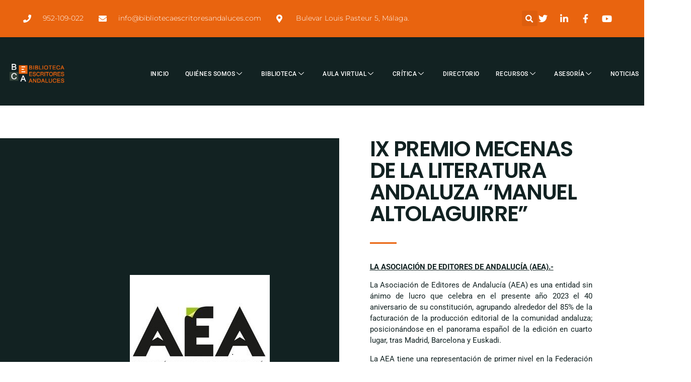

--- FILE ---
content_type: text/html; charset=UTF-8
request_url: https://www.bibliotecaescritoresandaluces.com/ix-premio-mecenas-de-la-literatura-andaluza-manuel-altolaguirre/
body_size: 29945
content:
<!doctype html><html lang="es"><head><script data-no-optimize="1">var litespeed_docref=sessionStorage.getItem("litespeed_docref");litespeed_docref&&(Object.defineProperty(document,"referrer",{get:function(){return litespeed_docref}}),sessionStorage.removeItem("litespeed_docref"));</script> <meta charset="UTF-8"><meta name="viewport" content="width=device-width, initial-scale=1"><link rel="profile" href="https://gmpg.org/xfn/11"><meta name='robots' content='index, follow, max-image-preview:large, max-snippet:-1, max-video-preview:-1' />
 <script id="google_gtagjs-js-consent-mode-data-layer" type="litespeed/javascript">window.dataLayer=window.dataLayer||[];function gtag(){dataLayer.push(arguments)}
gtag('consent','default',{"ad_personalization":"denied","ad_storage":"denied","ad_user_data":"denied","analytics_storage":"denied","functionality_storage":"denied","security_storage":"denied","personalization_storage":"denied","region":["AT","BE","BG","CH","CY","CZ","DE","DK","EE","ES","FI","FR","GB","GR","HR","HU","IE","IS","IT","LI","LT","LU","LV","MT","NL","NO","PL","PT","RO","SE","SI","SK"],"wait_for_update":500});window._googlesitekitConsentCategoryMap={"statistics":["analytics_storage"],"marketing":["ad_storage","ad_user_data","ad_personalization"],"functional":["functionality_storage","security_storage"],"preferences":["personalization_storage"]};window._googlesitekitConsents={"ad_personalization":"denied","ad_storage":"denied","ad_user_data":"denied","analytics_storage":"denied","functionality_storage":"denied","security_storage":"denied","personalization_storage":"denied","region":["AT","BE","BG","CH","CY","CZ","DE","DK","EE","ES","FI","FR","GB","GR","HR","HU","IE","IS","IT","LI","LT","LU","LV","MT","NL","NO","PL","PT","RO","SE","SI","SK"],"wait_for_update":500}</script> <title>IX PREMIO MECENAS DE LA LITERATURA ANDALUZA &quot;MANUEL ALTOLAGUIRRE&quot; &#187; Biblioteca de Escritoras/es Andaluces</title><link rel="canonical" href="https://www.bibliotecaescritoresandaluces.com/ix-premio-mecenas-de-la-literatura-andaluza-manuel-altolaguirre/" /><meta property="og:locale" content="es_ES" /><meta property="og:type" content="article" /><meta property="og:title" content="IX PREMIO MECENAS DE LA LITERATURA ANDALUZA &quot;MANUEL ALTOLAGUIRRE&quot; &#187; Biblioteca de Escritoras/es Andaluces" /><meta property="og:description" content="LA ASOCIACIÓN DE EDITORES DE ANDALUCÍA (AEA).- La Asociación de Editores de Andalucía (AEA) es una entidad sin ánimo de lucro que celebra en el presente año 2023 el 40 aniversario de su constitución, agrupando alrededor del 85% de la facturación de la producción editorial de la comunidad andaluza; posicionándose en el panorama español de [&hellip;]" /><meta property="og:url" content="https://www.bibliotecaescritoresandaluces.com/ix-premio-mecenas-de-la-literatura-andaluza-manuel-altolaguirre/" /><meta property="og:site_name" content="Biblioteca de Escritoras/es Andaluces" /><meta property="article:publisher" content="https://www.facebook.com/aceandaluciaescritoresandaluces" /><meta property="article:published_time" content="2023-02-04T20:42:43+00:00" /><meta property="article:modified_time" content="2023-02-04T20:54:26+00:00" /><meta property="og:image" content="https://www.bibliotecaescritoresandaluces.com/wp-content/uploads/2023/02/100.jpg" /><meta property="og:image:width" content="278" /><meta property="og:image:height" content="278" /><meta property="og:image:type" content="image/jpeg" /><meta name="author" content="admin" /><meta name="twitter:card" content="summary_large_image" /><meta name="twitter:label1" content="Escrito por" /><meta name="twitter:data1" content="admin" /><meta name="twitter:label2" content="Tiempo de lectura" /><meta name="twitter:data2" content="1 minuto" /> <script type="application/ld+json" class="yoast-schema-graph">{"@context":"https://schema.org","@graph":[{"@type":"Article","@id":"https://www.bibliotecaescritoresandaluces.com/ix-premio-mecenas-de-la-literatura-andaluza-manuel-altolaguirre/#article","isPartOf":{"@id":"https://www.bibliotecaescritoresandaluces.com/ix-premio-mecenas-de-la-literatura-andaluza-manuel-altolaguirre/"},"author":{"name":"admin","@id":"https://www.bibliotecaescritoresandaluces.com/#/schema/person/d350ddf3c60d00eee2162c49827fd521"},"headline":"IX PREMIO MECENAS DE LA LITERATURA ANDALUZA &#8220;MANUEL ALTOLAGUIRRE&#8221;","datePublished":"2023-02-04T20:42:43+00:00","dateModified":"2023-02-04T20:54:26+00:00","mainEntityOfPage":{"@id":"https://www.bibliotecaescritoresandaluces.com/ix-premio-mecenas-de-la-literatura-andaluza-manuel-altolaguirre/"},"wordCount":249,"commentCount":0,"publisher":{"@id":"https://www.bibliotecaescritoresandaluces.com/#organization"},"image":{"@id":"https://www.bibliotecaescritoresandaluces.com/ix-premio-mecenas-de-la-literatura-andaluza-manuel-altolaguirre/#primaryimage"},"thumbnailUrl":"https://www.bibliotecaescritoresandaluces.com/wp-content/uploads/2023/02/100.jpg","keywords":["PREMIO MECENAS DE LA LITERATURA ANDALUZA","PREMIO MECENAS DE LA LITERATURA ANDALUZA “MANUEL ALTOLAGUIRRE”"],"articleSection":["PREMIO MECENAS DE LA LITERATURA ANDALUZA","Premios"],"inLanguage":"es","potentialAction":[{"@type":"CommentAction","name":"Comment","target":["https://www.bibliotecaescritoresandaluces.com/ix-premio-mecenas-de-la-literatura-andaluza-manuel-altolaguirre/#respond"]}]},{"@type":"WebPage","@id":"https://www.bibliotecaescritoresandaluces.com/ix-premio-mecenas-de-la-literatura-andaluza-manuel-altolaguirre/","url":"https://www.bibliotecaescritoresandaluces.com/ix-premio-mecenas-de-la-literatura-andaluza-manuel-altolaguirre/","name":"IX PREMIO MECENAS DE LA LITERATURA ANDALUZA \"MANUEL ALTOLAGUIRRE\" &#187; Biblioteca de Escritoras/es Andaluces","isPartOf":{"@id":"https://www.bibliotecaescritoresandaluces.com/#website"},"primaryImageOfPage":{"@id":"https://www.bibliotecaescritoresandaluces.com/ix-premio-mecenas-de-la-literatura-andaluza-manuel-altolaguirre/#primaryimage"},"image":{"@id":"https://www.bibliotecaescritoresandaluces.com/ix-premio-mecenas-de-la-literatura-andaluza-manuel-altolaguirre/#primaryimage"},"thumbnailUrl":"https://www.bibliotecaescritoresandaluces.com/wp-content/uploads/2023/02/100.jpg","datePublished":"2023-02-04T20:42:43+00:00","dateModified":"2023-02-04T20:54:26+00:00","breadcrumb":{"@id":"https://www.bibliotecaescritoresandaluces.com/ix-premio-mecenas-de-la-literatura-andaluza-manuel-altolaguirre/#breadcrumb"},"inLanguage":"es","potentialAction":[{"@type":"ReadAction","target":["https://www.bibliotecaescritoresandaluces.com/ix-premio-mecenas-de-la-literatura-andaluza-manuel-altolaguirre/"]}]},{"@type":"ImageObject","inLanguage":"es","@id":"https://www.bibliotecaescritoresandaluces.com/ix-premio-mecenas-de-la-literatura-andaluza-manuel-altolaguirre/#primaryimage","url":"https://www.bibliotecaescritoresandaluces.com/wp-content/uploads/2023/02/100.jpg","contentUrl":"https://www.bibliotecaescritoresandaluces.com/wp-content/uploads/2023/02/100.jpg","width":278,"height":278},{"@type":"BreadcrumbList","@id":"https://www.bibliotecaescritoresandaluces.com/ix-premio-mecenas-de-la-literatura-andaluza-manuel-altolaguirre/#breadcrumb","itemListElement":[{"@type":"ListItem","position":1,"name":"Portada","item":"https://www.bibliotecaescritoresandaluces.com/"},{"@type":"ListItem","position":2,"name":"IX PREMIO MECENAS DE LA LITERATURA ANDALUZA &#8220;MANUEL ALTOLAGUIRRE&#8221;"}]},{"@type":"WebSite","@id":"https://www.bibliotecaescritoresandaluces.com/#website","url":"https://www.bibliotecaescritoresandaluces.com/","name":"Biblioteca de Escritoras/es Andaluces","description":"referente de informaci&oacute;n sobre estos escritores, donde se podr&aacute;n consultar datos bio-bibliogr&aacute;ficos, fototeca y videos personales, conexi&oacute;n a las redes sociales y rese&ntilde;as cr&iacute;ticas o bibliogr&aacute;ficas que haya recibido su obra cada uno de los autores incluidos en la biblioteca. ","publisher":{"@id":"https://www.bibliotecaescritoresandaluces.com/#organization"},"potentialAction":[{"@type":"SearchAction","target":{"@type":"EntryPoint","urlTemplate":"https://www.bibliotecaescritoresandaluces.com/?s={search_term_string}"},"query-input":{"@type":"PropertyValueSpecification","valueRequired":true,"valueName":"search_term_string"}}],"inLanguage":"es"},{"@type":"Organization","@id":"https://www.bibliotecaescritoresandaluces.com/#organization","name":"ACE Andalucía","url":"https://www.bibliotecaescritoresandaluces.com/","logo":{"@type":"ImageObject","inLanguage":"es","@id":"https://www.bibliotecaescritoresandaluces.com/#/schema/logo/image/","url":"https://www.bibliotecaescritoresandaluces.com/wp-content/uploads/2020/11/LOGO-ACE-CON-TEXTO.png","contentUrl":"https://www.bibliotecaescritoresandaluces.com/wp-content/uploads/2020/11/LOGO-ACE-CON-TEXTO.png","width":1103,"height":489,"caption":"ACE Andalucía"},"image":{"@id":"https://www.bibliotecaescritoresandaluces.com/#/schema/logo/image/"},"sameAs":["https://www.facebook.com/aceandaluciaescritoresandaluces"]},{"@type":"Person","@id":"https://www.bibliotecaescritoresandaluces.com/#/schema/person/d350ddf3c60d00eee2162c49827fd521","name":"admin","image":{"@type":"ImageObject","inLanguage":"es","@id":"https://www.bibliotecaescritoresandaluces.com/#/schema/person/image/","url":"https://www.bibliotecaescritoresandaluces.com/wp-content/litespeed/avatar/8ca6158844cc81070daf6993ae13367b.jpg?ver=1768214165","contentUrl":"https://www.bibliotecaescritoresandaluces.com/wp-content/litespeed/avatar/8ca6158844cc81070daf6993ae13367b.jpg?ver=1768214165","caption":"admin"},"sameAs":["http://www.bibliotecaescritoresandaluces.com"]}]}</script> <link rel='dns-prefetch' href='//www.googletagmanager.com' /><link rel="alternate" type="application/rss+xml" title="Biblioteca de Escritoras/es Andaluces &raquo; Feed" href="https://www.bibliotecaescritoresandaluces.com/feed/" /><link rel="alternate" type="application/rss+xml" title="Biblioteca de Escritoras/es Andaluces &raquo; Feed de los comentarios" href="https://www.bibliotecaescritoresandaluces.com/comments/feed/" /><link rel="alternate" type="application/rss+xml" title="Biblioteca de Escritoras/es Andaluces &raquo; Comentario IX PREMIO MECENAS DE LA LITERATURA ANDALUZA &#8220;MANUEL ALTOLAGUIRRE&#8221; del feed" href="https://www.bibliotecaescritoresandaluces.com/ix-premio-mecenas-de-la-literatura-andaluza-manuel-altolaguirre/feed/" /><link rel="alternate" title="oEmbed (JSON)" type="application/json+oembed" href="https://www.bibliotecaescritoresandaluces.com/wp-json/oembed/1.0/embed?url=https%3A%2F%2Fwww.bibliotecaescritoresandaluces.com%2Fix-premio-mecenas-de-la-literatura-andaluza-manuel-altolaguirre%2F" /><link rel="alternate" title="oEmbed (XML)" type="text/xml+oembed" href="https://www.bibliotecaescritoresandaluces.com/wp-json/oembed/1.0/embed?url=https%3A%2F%2Fwww.bibliotecaescritoresandaluces.com%2Fix-premio-mecenas-de-la-literatura-andaluza-manuel-altolaguirre%2F&#038;format=xml" /><style id='wp-img-auto-sizes-contain-inline-css'>img:is([sizes=auto i],[sizes^="auto," i]){contain-intrinsic-size:3000px 1500px}
/*# sourceURL=wp-img-auto-sizes-contain-inline-css */</style><style id="litespeed-ccss">ul{box-sizing:border-box}:root{--wp--preset--font-size--normal:16px;--wp--preset--font-size--huge:42px}.screen-reader-text{border:0;clip:rect(1px,1px,1px,1px);clip-path:inset(50%);height:1px;margin:-1px;overflow:hidden;padding:0;position:absolute;width:1px;word-wrap:normal!important}:root{--wp--preset--aspect-ratio--square:1;--wp--preset--aspect-ratio--4-3:4/3;--wp--preset--aspect-ratio--3-4:3/4;--wp--preset--aspect-ratio--3-2:3/2;--wp--preset--aspect-ratio--2-3:2/3;--wp--preset--aspect-ratio--16-9:16/9;--wp--preset--aspect-ratio--9-16:9/16;--wp--preset--color--black:#000;--wp--preset--color--cyan-bluish-gray:#abb8c3;--wp--preset--color--white:#fff;--wp--preset--color--pale-pink:#f78da7;--wp--preset--color--vivid-red:#cf2e2e;--wp--preset--color--luminous-vivid-orange:#ff6900;--wp--preset--color--luminous-vivid-amber:#fcb900;--wp--preset--color--light-green-cyan:#7bdcb5;--wp--preset--color--vivid-green-cyan:#00d084;--wp--preset--color--pale-cyan-blue:#8ed1fc;--wp--preset--color--vivid-cyan-blue:#0693e3;--wp--preset--color--vivid-purple:#9b51e0;--wp--preset--gradient--vivid-cyan-blue-to-vivid-purple:linear-gradient(135deg,rgba(6,147,227,1) 0%,#9b51e0 100%);--wp--preset--gradient--light-green-cyan-to-vivid-green-cyan:linear-gradient(135deg,#7adcb4 0%,#00d082 100%);--wp--preset--gradient--luminous-vivid-amber-to-luminous-vivid-orange:linear-gradient(135deg,rgba(252,185,0,1) 0%,rgba(255,105,0,1) 100%);--wp--preset--gradient--luminous-vivid-orange-to-vivid-red:linear-gradient(135deg,rgba(255,105,0,1) 0%,#cf2e2e 100%);--wp--preset--gradient--very-light-gray-to-cyan-bluish-gray:linear-gradient(135deg,#eee 0%,#a9b8c3 100%);--wp--preset--gradient--cool-to-warm-spectrum:linear-gradient(135deg,#4aeadc 0%,#9778d1 20%,#cf2aba 40%,#ee2c82 60%,#fb6962 80%,#fef84c 100%);--wp--preset--gradient--blush-light-purple:linear-gradient(135deg,#ffceec 0%,#9896f0 100%);--wp--preset--gradient--blush-bordeaux:linear-gradient(135deg,#fecda5 0%,#fe2d2d 50%,#6b003e 100%);--wp--preset--gradient--luminous-dusk:linear-gradient(135deg,#ffcb70 0%,#c751c0 50%,#4158d0 100%);--wp--preset--gradient--pale-ocean:linear-gradient(135deg,#fff5cb 0%,#b6e3d4 50%,#33a7b5 100%);--wp--preset--gradient--electric-grass:linear-gradient(135deg,#caf880 0%,#71ce7e 100%);--wp--preset--gradient--midnight:linear-gradient(135deg,#020381 0%,#2874fc 100%);--wp--preset--font-size--small:13px;--wp--preset--font-size--medium:20px;--wp--preset--font-size--large:36px;--wp--preset--font-size--x-large:42px;--wp--preset--spacing--20:.44rem;--wp--preset--spacing--30:.67rem;--wp--preset--spacing--40:1rem;--wp--preset--spacing--50:1.5rem;--wp--preset--spacing--60:2.25rem;--wp--preset--spacing--70:3.38rem;--wp--preset--spacing--80:5.06rem;--wp--preset--shadow--natural:6px 6px 9px rgba(0,0,0,.2);--wp--preset--shadow--deep:12px 12px 50px rgba(0,0,0,.4);--wp--preset--shadow--sharp:6px 6px 0px rgba(0,0,0,.2);--wp--preset--shadow--outlined:6px 6px 0px -3px rgba(255,255,255,1),6px 6px rgba(0,0,0,1);--wp--preset--shadow--crisp:6px 6px 0px rgba(0,0,0,1)}html{line-height:1.15;-webkit-text-size-adjust:100%}*,:after,:before{box-sizing:border-box}body{margin:0;font-family:-apple-system,BlinkMacSystemFont,Segoe UI,Roboto,Helvetica Neue,Arial,Noto Sans,sans-serif,Apple Color Emoji,Segoe UI Emoji,Segoe UI Symbol,Noto Color Emoji;font-size:1rem;font-weight:400;line-height:1.5;color:#333;background-color:#fff;-webkit-font-smoothing:antialiased;-moz-osx-font-smoothing:grayscale}h2{margin-block-start:.5rem;margin-block-end:1rem;font-family:inherit;font-weight:500;line-height:1.2;color:inherit}h2{font-size:2rem}p{margin-block-start:0;margin-block-end:.9rem}a{background-color:transparent;text-decoration:none;color:#c36}strong{font-weight:bolder}img{border-style:none;height:auto;max-width:100%}label{display:inline-block;line-height:1;vertical-align:middle}button,input{font-family:inherit;font-size:1rem;line-height:1.5;margin:0}input[type=search]{width:100%;border:1px solid #666;border-radius:3px;padding:.5rem 1rem}button,input{overflow:visible}button{text-transform:none}[type=button],button{width:auto;-webkit-appearance:button}[type=button],button{display:inline-block;font-weight:400;color:#c36;text-align:center;white-space:nowrap;background-color:transparent;border:1px solid #c36;padding:.5rem 1rem;font-size:1rem;border-radius:3px}[type=search]{-webkit-appearance:textfield;outline-offset:-2px}[type=search]::-webkit-search-decoration{-webkit-appearance:none}::-webkit-file-upload-button{-webkit-appearance:button;font:inherit}li,ul{margin-block-start:0;margin-block-end:0;border:0;outline:0;font-size:100%;vertical-align:baseline;background:0 0}.screen-reader-text{clip:rect(1px,1px,1px,1px);height:1px;overflow:hidden;position:absolute!important;width:1px;word-wrap:normal!important}.elementor-screen-only,.screen-reader-text{position:absolute;top:-10000em;width:1px;height:1px;margin:-1px;padding:0;overflow:hidden;clip:rect(0,0,0,0);border:0}.elementor *,.elementor :after,.elementor :before{box-sizing:border-box}.elementor a{box-shadow:none;text-decoration:none}.elementor img{height:auto;max-width:100%;border:none;border-radius:0;box-shadow:none}.elementor .elementor-background-overlay{height:100%;width:100%;top:0;left:0;position:absolute}.elementor-widget-wrap .elementor-element.elementor-widget__width-auto{max-width:100%}.elementor-element{--flex-direction:initial;--flex-wrap:initial;--justify-content:initial;--align-items:initial;--align-content:initial;--gap:initial;--flex-basis:initial;--flex-grow:initial;--flex-shrink:initial;--order:initial;--align-self:initial;flex-basis:var(--flex-basis);flex-grow:var(--flex-grow);flex-shrink:var(--flex-shrink);order:var(--order);align-self:var(--align-self)}.elementor-invisible{visibility:hidden}.elementor-align-right{text-align:right}.elementor-align-left{text-align:left}@media (max-width:767px){.elementor-mobile-align-center{text-align:center}.elementor-mobile-align-left{text-align:left}}:root{--page-title-display:block}.elementor-section{position:relative}.elementor-section .elementor-container{display:flex;margin-right:auto;margin-left:auto;position:relative}@media (max-width:1024px){.elementor-section .elementor-container{flex-wrap:wrap}}.elementor-section.elementor-section-boxed>.elementor-container{max-width:1140px}.elementor-section.elementor-section-stretched{position:relative;width:100%}.elementor-section.elementor-section-items-middle>.elementor-container{align-items:center}.elementor-widget-wrap{position:relative;width:100%;flex-wrap:wrap;align-content:flex-start}.elementor:not(.elementor-bc-flex-widget) .elementor-widget-wrap{display:flex}.elementor-widget-wrap>.elementor-element{width:100%}.elementor-widget{position:relative}.elementor-widget:not(:last-child){margin-bottom:20px}.elementor-column{position:relative;min-height:1px;display:flex}.elementor-column-gap-default>.elementor-column>.elementor-element-populated{padding:10px}.elementor-column-gap-wide>.elementor-column>.elementor-element-populated{padding:20px}.elementor-inner-section .elementor-column-gap-no .elementor-element-populated{padding:0}@media (min-width:768px){.elementor-column.elementor-col-33{width:33.333%}.elementor-column.elementor-col-50{width:50%}.elementor-column.elementor-col-100{width:100%}}@media (max-width:767px){.elementor-reverse-mobile>.elementor-container>:first-child{order:10}.elementor-reverse-mobile>.elementor-container>:nth-child(2){order:9}.elementor-reverse-mobile>.elementor-container>:nth-child(3){order:8}.elementor-column{width:100%}}ul.elementor-icon-list-items.elementor-inline-items{display:flex;flex-wrap:wrap}ul.elementor-icon-list-items.elementor-inline-items .elementor-inline-item{word-break:break-word}@media (prefers-reduced-motion:no-preference){html{scroll-behavior:smooth}}.elementor-heading-title{padding:0;margin:0;line-height:1}.elementor .elementor-element ul.elementor-icon-list-items{padding:0}.elementor-widget.elementor-icon-list--layout-inline .elementor-widget-container{overflow:hidden}.elementor-widget .elementor-icon-list-items.elementor-inline-items{margin-right:-8px;margin-left:-8px}.elementor-widget .elementor-icon-list-items.elementor-inline-items .elementor-icon-list-item{margin-right:8px;margin-left:8px}.elementor-widget .elementor-icon-list-items.elementor-inline-items .elementor-icon-list-item:after{width:auto;left:auto;right:auto;position:relative;height:100%;border-top:0;border-bottom:0;border-right:0;border-left-width:1px;border-style:solid;right:-8px}.elementor-widget .elementor-icon-list-items{list-style-type:none;margin:0;padding:0}.elementor-widget .elementor-icon-list-item{margin:0;padding:0;position:relative}.elementor-widget .elementor-icon-list-item:after{position:absolute;bottom:0;width:100%}.elementor-widget .elementor-icon-list-item{display:flex;font-size:inherit;align-items:var(--icon-vertical-align,center)}.elementor-widget .elementor-icon-list-icon+.elementor-icon-list-text{align-self:center;padding-inline-start:5px}.elementor-widget .elementor-icon-list-icon{display:flex;position:relative;top:var(--icon-vertical-offset,initial)}.elementor-widget .elementor-icon-list-icon i{width:1.25em;font-size:var(--e-icon-list-icon-size)}.elementor-widget.elementor-widget-icon-list .elementor-icon-list-icon{text-align:var(--e-icon-list-icon-align)}.elementor-widget.elementor-align-left .elementor-icon-list-item{justify-content:flex-start;text-align:left}.elementor-widget.elementor-align-left .elementor-inline-items{justify-content:flex-start}.elementor-widget.elementor-align-right .elementor-icon-list-item{justify-content:flex-end;text-align:right}.elementor-widget.elementor-align-right .elementor-icon-list-items{justify-content:flex-end}.elementor-widget:not(.elementor-align-right) .elementor-icon-list-item:after{left:0}.elementor-widget:not(.elementor-align-left) .elementor-icon-list-item:after{right:0}@media (min-width:-1){.elementor-widget:not(.elementor-widescreen-align-right) .elementor-icon-list-item:after{left:0}.elementor-widget:not(.elementor-widescreen-align-left) .elementor-icon-list-item:after{right:0}}@media (max-width:-1){.elementor-widget:not(.elementor-laptop-align-right) .elementor-icon-list-item:after{left:0}.elementor-widget:not(.elementor-laptop-align-left) .elementor-icon-list-item:after{right:0}}@media (max-width:-1){.elementor-widget:not(.elementor-tablet_extra-align-right) .elementor-icon-list-item:after{left:0}.elementor-widget:not(.elementor-tablet_extra-align-left) .elementor-icon-list-item:after{right:0}}@media (max-width:1024px){.elementor-widget:not(.elementor-tablet-align-right) .elementor-icon-list-item:after{left:0}.elementor-widget:not(.elementor-tablet-align-left) .elementor-icon-list-item:after{right:0}}@media (max-width:-1){.elementor-widget:not(.elementor-mobile_extra-align-right) .elementor-icon-list-item:after{left:0}.elementor-widget:not(.elementor-mobile_extra-align-left) .elementor-icon-list-item:after{right:0}}@media (max-width:767px){.elementor-widget.elementor-mobile-align-center .elementor-icon-list-item{justify-content:center}.elementor-widget.elementor-mobile-align-center .elementor-icon-list-item:after{margin:auto}.elementor-widget.elementor-mobile-align-center .elementor-inline-items{justify-content:center}.elementor-widget.elementor-mobile-align-left .elementor-icon-list-item{justify-content:flex-start;text-align:left}.elementor-widget.elementor-mobile-align-left .elementor-inline-items{justify-content:flex-start}.elementor-widget:not(.elementor-mobile-align-right) .elementor-icon-list-item:after{left:0}.elementor-widget:not(.elementor-mobile-align-left) .elementor-icon-list-item:after{right:0}}.elementor-search-form{display:block}.elementor-search-form input[type=search]{-webkit-appearance:none;-moz-appearance:none;background:0 0;border:0;display:inline-block;font-size:15px;line-height:1;margin:0;min-width:0;padding:0;vertical-align:middle;white-space:normal}.elementor-search-form__container{border:0 solid transparent;display:flex;min-height:50px;overflow:hidden}.elementor-search-form__container:not(.elementor-search-form--full-screen){background:#f1f2f3}.elementor-search-form__input{color:#3f444b;flex-basis:100%}.elementor-search-form__input::-moz-placeholder{color:inherit;font-family:inherit;opacity:.6}.elementor-search-form--skin-full_screen .elementor-search-form input[type=search].elementor-search-form__input{border:solid #fff;border-width:0 0 1px;color:#fff;font-size:50px;line-height:1.5;text-align:center}.elementor-search-form--skin-full_screen .elementor-search-form__toggle{color:var(--e-search-form-toggle-color,#33373d);display:inline-block;font-size:var(--e-search-form-toggle-size,33px);vertical-align:middle}.elementor-search-form--skin-full_screen .elementor-search-form__toggle i{background-color:var(--e-search-form-toggle-background-color,rgba(0,0,0,.05));border-color:var(--e-search-form-toggle-color,#33373d);border-radius:var(--e-search-form-toggle-border-radius,3px);border-style:solid;border-width:var(--e-search-form-toggle-border-width,0);display:block;height:var(--e-search-form-toggle-size,33px);position:relative;width:var(--e-search-form-toggle-size,33px)}.elementor-search-form--skin-full_screen .elementor-search-form__toggle i:before{left:50%;position:absolute;top:50%;transform:translate(-50%,-50%)}.elementor-search-form--skin-full_screen .elementor-search-form__toggle i:before{font-size:var(--e-search-form-toggle-icon-size,.55em)}.elementor-search-form--skin-full_screen .elementor-search-form__container{align-items:center;background-color:rgba(0,0,0,.8);bottom:0;height:100vh;left:0;padding:0 15%;position:fixed;right:0;top:0;z-index:9998}.elementor-search-form--skin-full_screen .elementor-search-form__container:not(.elementor-search-form--full-screen){opacity:0;overflow:hidden;transform:scale(0)}.elementor-search-form--skin-full_screen .elementor-search-form__container:not(.elementor-search-form--full-screen) .dialog-lightbox-close-button{display:none}.fab,.fas{-moz-osx-font-smoothing:grayscale;-webkit-font-smoothing:antialiased;display:inline-block;font-style:normal;font-variant:normal;text-rendering:auto;line-height:1}.fa-envelope:before{content:"\f0e0"}.fa-facebook-f:before{content:"\f39e"}.fa-linkedin-in:before{content:"\f0e1"}.fa-map-marker-alt:before{content:"\f3c5"}.fa-phone:before{content:"\f095"}.fa-search:before{content:"\f002"}.fa-twitter:before{content:"\f099"}.fa-youtube:before{content:"\f167"}.fas{font-family:"Font Awesome 5 Free";font-weight:900}.elementor-widget-image{text-align:center}.elementor-widget-image img{vertical-align:middle;display:inline-block}.elementor-item:after,.elementor-item:before{display:block;position:absolute}.elementor-item:not(:hover):not(:focus):not(.elementor-item-active):not(.highlighted):after,.elementor-item:not(:hover):not(:focus):not(.elementor-item-active):not(.highlighted):before{opacity:0}.elementor-nav-menu__align-start .elementor-nav-menu{justify-content:flex-start;margin-inline-end:auto}.elementor-nav-menu{position:relative;z-index:2}.elementor-nav-menu:after{clear:both;content:" ";display:block;font:0/0 serif;height:0;overflow:hidden;visibility:hidden}.elementor-nav-menu,.elementor-nav-menu li{display:block;line-height:normal;list-style:none;margin:0;padding:0}.elementor-nav-menu a,.elementor-nav-menu li{position:relative}.elementor-nav-menu li{border-width:0}.elementor-nav-menu a{align-items:center;display:flex}.elementor-nav-menu a{line-height:20px;padding:10px 20px}.elementor-nav-menu--dropdown{background-color:#fff;font-size:13px}.elementor-nav-menu--dropdown-none .elementor-nav-menu--dropdown{display:none}.elementor-nav-menu--dropdown.elementor-nav-menu__container{margin-top:10px;overflow-x:hidden;overflow-y:auto;transform-origin:top}.elementor-nav-menu--dropdown a{color:#33373d}.elementor-widget-divider{--divider-border-style:none;--divider-border-width:1px;--divider-color:#0c0d0e;--divider-icon-size:20px;--divider-element-spacing:10px;--divider-pattern-height:24px;--divider-pattern-size:20px;--divider-pattern-url:none;--divider-pattern-repeat:repeat-x}.elementor-widget-divider .elementor-divider{display:flex}.elementor-widget-divider .elementor-divider-separator{display:flex;margin:0;direction:ltr}.elementor-widget-divider:not(.elementor-widget-divider--view-line_text):not(.elementor-widget-divider--view-line_icon) .elementor-divider-separator{border-block-start:var(--divider-border-width) var(--divider-border-style) var(--divider-color)}.fab{font-family:"Font Awesome 5 Brands";font-weight:400}[class^=eicon]{display:inline-block;font-family:eicons;font-size:inherit;font-weight:400;font-style:normal;font-variant:normal;line-height:1;text-rendering:auto;-webkit-font-smoothing:antialiased;-moz-osx-font-smoothing:grayscale}.eicon-close:before{content:"\e87f"}:root{--swiper-theme-color:#007aff}:root{--swiper-navigation-size:44px}.elementor-element{--swiper-theme-color:#000;--swiper-navigation-size:44px;--swiper-pagination-bullet-size:6px;--swiper-pagination-bullet-horizontal-gap:6px}.elementor-kit-986{--e-global-color-primary:#122222;--e-global-color-secondary:#54595f;--e-global-color-text:#7a7a7a;--e-global-color-accent:#e9640f;--e-global-color-3cbe819:#b38865;--e-global-color-f419444:#122222;--e-global-color-fa4ac86:#34443b;--e-global-color-d3a6ebb:#342c1d;--e-global-color-28e8240:#122125;--e-global-color-ed4dc02:#e9640f;--e-global-color-d4efa23:#fff;--e-global-color-e36804e:#fff;--e-global-color-5c33adb:#ffd500;--e-global-typography-primary-font-family:"Roboto";--e-global-typography-primary-font-weight:600;--e-global-typography-secondary-font-family:"Roboto";--e-global-typography-secondary-font-weight:400;--e-global-typography-text-font-family:"Roboto";--e-global-typography-text-font-size:15px;--e-global-typography-text-font-weight:400;--e-global-typography-accent-font-family:"Roboto";--e-global-typography-accent-font-weight:500;font-family:"Roboto",Sans-serif;font-size:15px}.elementor-kit-986 button{background-color:var(--e-global-color-ed4dc02);color:var(--e-global-color-d4efa23)}.elementor-kit-986 a{color:var(--e-global-color-ed4dc02)}.elementor-section.elementor-section-boxed>.elementor-container{max-width:1140px}.elementor-widget:not(:last-child){margin-block-end:20px}.elementor-element{--widgets-spacing:20px 20px}@media (max-width:1024px){.elementor-section.elementor-section-boxed>.elementor-container{max-width:1024px}}@media (max-width:767px){.elementor-section.elementor-section-boxed>.elementor-container{max-width:767px}}.elementor-995 .elementor-element.elementor-element-69b64cf4:not(.elementor-motion-effects-element-type-background){background-color:var(--e-global-color-ed4dc02)}.elementor-995 .elementor-element.elementor-element-69b64cf4>.elementor-container{max-width:1208px;min-height:0px}.elementor-995 .elementor-element.elementor-element-69b64cf4{box-shadow:0px 5px 30px 0px rgba(0,0,0,.1);margin-top:-1px;margin-bottom:0;padding:-10px 0 0}.elementor-995 .elementor-element.elementor-element-752ef97f>.elementor-container{max-width:1381px}.elementor-995 .elementor-element.elementor-element-752ef97f{margin-top:0;margin-bottom:0;padding:12px 0}.elementor-995 .elementor-element.elementor-element-46dab981.elementor-column.elementor-element[data-element_type="column"]>.elementor-widget-wrap.elementor-element-populated{align-content:center;align-items:center}.elementor-995 .elementor-element.elementor-element-46dab981.elementor-column>.elementor-widget-wrap{justify-content:flex-start}.elementor-995 .elementor-element.elementor-element-46dab981>.elementor-element-populated{padding:0}.elementor-widget-icon-list .elementor-icon-list-item:not(:last-child):after{border-color:var(--e-global-color-text)}.elementor-widget-icon-list .elementor-icon-list-icon i{color:var(--e-global-color-primary)}.elementor-widget-icon-list .elementor-icon-list-text{color:var(--e-global-color-secondary)}.elementor-995 .elementor-element.elementor-element-461ab7 .elementor-icon-list-items.elementor-inline-items .elementor-icon-list-item{margin-right:calc(30px/2);margin-left:calc(30px/2)}.elementor-995 .elementor-element.elementor-element-461ab7 .elementor-icon-list-items.elementor-inline-items{margin-right:calc(-30px/2);margin-left:calc(-30px/2)}body:not(.rtl) .elementor-995 .elementor-element.elementor-element-461ab7 .elementor-icon-list-items.elementor-inline-items .elementor-icon-list-item:after{right:calc(-30px/2)}.elementor-995 .elementor-element.elementor-element-461ab7 .elementor-icon-list-icon i{color:#fff}.elementor-995 .elementor-element.elementor-element-461ab7{--e-icon-list-icon-size:16px;--icon-vertical-offset:0px}.elementor-995 .elementor-element.elementor-element-461ab7 .elementor-icon-list-icon{padding-right:14px}.elementor-995 .elementor-element.elementor-element-461ab7 .elementor-icon-list-item>.elementor-icon-list-text{font-family:"Montserrat",Sans-serif;font-size:14px;font-weight:300}.elementor-995 .elementor-element.elementor-element-461ab7 .elementor-icon-list-text{color:#fff}.elementor-995 .elementor-element.elementor-element-14bb9e63.elementor-column.elementor-element[data-element_type="column"]>.elementor-widget-wrap.elementor-element-populated{align-content:center;align-items:center}.elementor-995 .elementor-element.elementor-element-14bb9e63>.elementor-element-populated{padding:0}.elementor-widget-search-form .elementor-search-form__input,.elementor-widget-search-form.elementor-search-form--skin-full_screen input[type=search].elementor-search-form__input{color:var(--e-global-color-text);fill:var(--e-global-color-text)}.elementor-995 .elementor-element.elementor-element-48e4e498 .elementor-search-form{text-align:right}.elementor-995 .elementor-element.elementor-element-48e4e498 .elementor-search-form__toggle{--e-search-form-toggle-size:31px;--e-search-form-toggle-color:#fff;--e-search-form-toggle-icon-size:calc(50em/100)}.elementor-995 .elementor-element.elementor-element-48e4e498.elementor-search-form--skin-full_screen .elementor-search-form__container{background-color:#E9640FC2}.elementor-995 .elementor-element.elementor-element-48e4e498 input[type=search].elementor-search-form__input{font-family:"Montserrat",Sans-serif;font-size:40px;font-weight:300}.elementor-995 .elementor-element.elementor-element-48e4e498 .elementor-search-form__input,.elementor-995 .elementor-element.elementor-element-48e4e498.elementor-search-form--skin-full_screen input[type=search].elementor-search-form__input{color:#fff;fill:#fff}.elementor-995 .elementor-element.elementor-element-48e4e498.elementor-search-form--skin-full_screen input[type=search].elementor-search-form__input{border-color:rgba(255,255,255,.5);border-radius:0}.elementor-995 .elementor-element.elementor-element-7139998b.elementor-column.elementor-element[data-element_type="column"]>.elementor-widget-wrap.elementor-element-populated{align-content:center;align-items:center}.elementor-995 .elementor-element.elementor-element-7139998b>.elementor-element-populated{padding:0}.elementor-995 .elementor-element.elementor-element-6f4ea971 .elementor-icon-list-items.elementor-inline-items .elementor-icon-list-item{margin-right:calc(15px/2);margin-left:calc(15px/2)}.elementor-995 .elementor-element.elementor-element-6f4ea971 .elementor-icon-list-items.elementor-inline-items{margin-right:calc(-15px/2);margin-left:calc(-15px/2)}body:not(.rtl) .elementor-995 .elementor-element.elementor-element-6f4ea971 .elementor-icon-list-items.elementor-inline-items .elementor-icon-list-item:after{right:calc(-15px/2)}.elementor-995 .elementor-element.elementor-element-6f4ea971 .elementor-icon-list-icon i{color:#fff}.elementor-995 .elementor-element.elementor-element-6f4ea971{--e-icon-list-icon-size:18px;--e-icon-list-icon-align:center;--e-icon-list-icon-margin:0 calc(var(--e-icon-list-icon-size,1em)*0.125);--icon-vertical-offset:0px}.elementor-995 .elementor-element.elementor-element-418db578:not(.elementor-motion-effects-element-type-background){background-color:var(--e-global-color-f419444)}.elementor-995 .elementor-element.elementor-element-418db578>.elementor-container{max-width:1274px}.elementor-995 .elementor-element.elementor-element-418db578{border-style:solid;border-width:0;border-color:#ededed;margin-top:0;margin-bottom:0;padding:18px 0 10px}.elementor-995 .elementor-element.elementor-element-418db578{border-radius:0}.elementor-995 .elementor-element.elementor-element-5920de44.elementor-column.elementor-element[data-element_type="column"]>.elementor-widget-wrap.elementor-element-populated{align-content:center;align-items:center}.elementor-995 .elementor-element.elementor-element-5920de44.elementor-column>.elementor-widget-wrap{justify-content:flex-start}.elementor-995 .elementor-element.elementor-element-5920de44>.elementor-element-populated{margin:0;--e-column-margin-right:0px;--e-column-margin-left:0px;padding:0}.elementor-995 .elementor-element.elementor-element-beaf3f>.elementor-widget-container{margin:0;padding:0}.elementor-995 .elementor-element.elementor-element-beaf3f{text-align:center}.elementor-995 .elementor-element.elementor-element-beaf3f img{width:409px;max-width:85%;height:85px;object-fit:contain;object-position:center center}.elementor-995 .elementor-element.elementor-element-68a03a2b.elementor-column.elementor-element[data-element_type="column"]>.elementor-widget-wrap.elementor-element-populated{align-content:center;align-items:center}.elementor-995 .elementor-element.elementor-element-68a03a2b.elementor-column>.elementor-widget-wrap{justify-content:flex-end}.elementor-995 .elementor-element.elementor-element-68a03a2b>.elementor-element-populated{margin:0;--e-column-margin-right:0px;--e-column-margin-left:0px;padding:0}.elementor-995 .elementor-element.elementor-element-174b3a30 .elementskit-menu-container{background-color:var(--e-global-color-primary);height:107px;border-radius:0}.elementor-995 .elementor-element.elementor-element-174b3a30 .elementskit-navbar-nav .elementskit-submenu-panel>li>a{background-color:#EA690800;font-family:"Roboto",Sans-serif;font-size:14px;font-weight:400;font-style:normal;text-decoration:underline;padding:0 0 16px}.elementor-995 .elementor-element.elementor-element-174b3a30 .elementskit-navbar-nav .elementskit-submenu-panel{background-color:#EA6908DE;border-style:solid;border-width:16px;border-color:#C96A1C00;border-radius:4px;min-width:210px;box-shadow:0px 20px 30px -9px rgba(0,0,0,.2)}.elementor-995 .elementor-element.elementor-element-174b3a30 .elementskit-menu-hamburger{background-color:#ea6908;float:right;border-style:solid}.elementor-995 .elementor-element.elementor-element-174b3a30 .elementskit-menu-close{background-color:#ea6908;font-family:var(--e-global-typography-primary-font-family),Sans-serif;font-weight:var(--e-global-typography-primary-font-weight);border-style:solid;border-color:rgba(255,255,255,0);color:#fff}.elementor-995 .elementor-element.elementor-element-174b3a30{width:auto;max-width:auto}.elementor-995 .elementor-element.elementor-element-174b3a30>.elementor-widget-container{margin:0 -9px 0 0}.elementor-995 .elementor-element.elementor-element-174b3a30 .elementskit-navbar-nav>li>a{font-family:"Roboto",Sans-serif;font-size:12px;font-weight:500;font-style:normal;letter-spacing:.5px;color:#fff;padding:0 16px}.elementor-995 .elementor-element.elementor-element-174b3a30 .elementskit-navbar-nav-default .elementskit-dropdown-has>a .elementskit-submenu-indicator{margin:0 0 0 3px}.elementor-995 .elementor-element.elementor-element-174b3a30 .elementskit-submenu-panel{padding:15px 0}.elementor-995 .elementor-element.elementor-element-174b3a30 .elementskit-menu-hamburger .elementskit-menu-hamburger-icon{background-color:#fff}.elementor-location-header:before{content:"";display:table;clear:both}@media (max-width:1024px){.elementor-995 .elementor-element.elementor-element-46dab981>.elementor-element-populated{padding:15px}.elementor-995 .elementor-element.elementor-element-461ab7 .elementor-icon-list-items.elementor-inline-items .elementor-icon-list-item{margin-right:calc(44px/2);margin-left:calc(44px/2)}.elementor-995 .elementor-element.elementor-element-461ab7 .elementor-icon-list-items.elementor-inline-items{margin-right:calc(-44px/2);margin-left:calc(-44px/2)}body:not(.rtl) .elementor-995 .elementor-element.elementor-element-461ab7 .elementor-icon-list-items.elementor-inline-items .elementor-icon-list-item:after{right:calc(-44px/2)}.elementor-995 .elementor-element.elementor-element-461ab7 .elementor-icon-list-item>.elementor-icon-list-text{font-size:12px;line-height:2.3em}.elementor-995 .elementor-element.elementor-element-14bb9e63>.elementor-element-populated{padding:15px}.elementor-995 .elementor-element.elementor-element-7139998b>.elementor-element-populated{padding:15px}.elementor-995 .elementor-element.elementor-element-5920de44.elementor-column>.elementor-widget-wrap{justify-content:center}.elementor-995 .elementor-element.elementor-element-beaf3f{text-align:center}.elementor-995 .elementor-element.elementor-element-beaf3f img{width:183px}.elementor-995 .elementor-element.elementor-element-68a03a2b.elementor-column>.elementor-widget-wrap{justify-content:flex-end}.elementor-995 .elementor-element.elementor-element-174b3a30>.elementor-widget-container{margin:0}.elementor-995 .elementor-element.elementor-element-174b3a30 .elementskit-nav-identity-panel{padding:44px 0 0 15px}.elementor-995 .elementor-element.elementor-element-174b3a30 .elementskit-menu-container{max-width:381px}.elementor-995 .elementor-element.elementor-element-174b3a30 .elementskit-navbar-nav>li>a{font-size:14px;line-height:1.5em;letter-spacing:2.2px;color:#fff;padding:8px 8px 8px 37px}.elementor-995 .elementor-element.elementor-element-174b3a30 .elementskit-navbar-nav>li>a .elementskit-submenu-indicator{color:#fff;fill:#fff}.elementor-995 .elementor-element.elementor-element-174b3a30 .elementskit-navbar-nav-default .elementskit-dropdown-has>a .elementskit-submenu-indicator{margin:0 0 0 32px}.elementor-995 .elementor-element.elementor-element-174b3a30 .elementskit-navbar-nav .elementskit-submenu-panel>li>a{font-size:13px;letter-spacing:.8px;padding:4px 0 4px 10px;color:#fff}.elementor-995 .elementor-element.elementor-element-174b3a30 .elementskit-navbar-nav .elementskit-submenu-panel{border-width:0 0 0 24px;border-radius:0}.elementor-995 .elementor-element.elementor-element-174b3a30 .elementskit-menu-hamburger{float:right;padding:18px;width:59px;border-radius:3px}.elementor-995 .elementor-element.elementor-element-174b3a30 .elementskit-menu-close{padding:17px 7px 11px;margin:18px 19px 11px 12px;width:57px;border-radius:0;border-width:2px}.elementor-995 .elementor-element.elementor-element-174b3a30 .elementskit-nav-logo>img{max-width:130px;max-height:60px}.elementor-995 .elementor-element.elementor-element-174b3a30 .elementskit-nav-logo{margin:0;padding:0}}@media (min-width:768px){.elementor-995 .elementor-element.elementor-element-46dab981{width:78%}.elementor-995 .elementor-element.elementor-element-14bb9e63{width:8%}.elementor-995 .elementor-element.elementor-element-7139998b{width:13.996%}.elementor-995 .elementor-element.elementor-element-5920de44{width:11%}.elementor-995 .elementor-element.elementor-element-68a03a2b{width:89%}.elementor-995 .elementor-element.elementor-element-25063ce{width:37%}.elementor-995 .elementor-element.elementor-element-8583aa0{width:62.999%}}@media (max-width:1024px) and (min-width:768px){.elementor-995 .elementor-element.elementor-element-46dab981{width:64%}.elementor-995 .elementor-element.elementor-element-14bb9e63{width:8%}.elementor-995 .elementor-element.elementor-element-7139998b{width:26%}.elementor-995 .elementor-element.elementor-element-5920de44{width:32%}.elementor-995 .elementor-element.elementor-element-68a03a2b{width:49%}}@media (max-width:767px){.elementor-995 .elementor-element.elementor-element-485f705d>.elementor-element-populated{padding:0}.elementor-995 .elementor-element.elementor-element-752ef97f{padding:0}.elementor-995 .elementor-element.elementor-element-14bb9e63{width:20%}.elementor-995 .elementor-element.elementor-element-7139998b{width:80%}.elementor-995 .elementor-element.elementor-element-5920de44{width:42%}.elementor-995 .elementor-element.elementor-element-5920de44>.elementor-element-populated{margin:0;--e-column-margin-right:0px;--e-column-margin-left:0px;padding:0}.elementor-995 .elementor-element.elementor-element-beaf3f img{width:93%;max-width:91%}.elementor-995 .elementor-element.elementor-element-68a03a2b{width:51%}.elementor-995 .elementor-element.elementor-element-174b3a30 .elementskit-nav-logo>img{max-width:465px;max-height:90px}.elementor-995 .elementor-element.elementor-element-174b3a30 .elementskit-nav-logo{margin:77px 12px 0;padding:0}}.elementor-widget-heading .elementor-heading-title{color:var(--e-global-color-primary)}.elementor-1512 .elementor-element.elementor-element-845d404 .elementor-nav-menu .elementor-item{font-family:"Roboto",Sans-serif;font-size:15px;font-weight:500}.elementor-1512 .elementor-element.elementor-element-845d404 .elementor-nav-menu--dropdown a{color:var(--e-global-color-d4efa23)}.elementor-1512 .elementor-element.elementor-element-7ffa5ab .elementor-nav-menu .elementor-item{font-family:"Roboto",Sans-serif;font-size:15px;font-weight:500}.elementor-1512 .elementor-element.elementor-element-9202a35 .elementor-nav-menu .elementor-item{font-family:"Roboto",Sans-serif;font-size:15px;font-weight:500}.elementor-widget-icon-list .elementor-icon-list-item:not(:last-child):after{border-color:var(--e-global-color-text)}.elementor-widget-icon-list .elementor-icon-list-icon i{color:var(--e-global-color-primary)}.elementor-widget-icon-list .elementor-icon-list-text{color:var(--e-global-color-secondary)}.elementor-location-header:before{content:"";display:table;clear:both}.elementor-5178 .elementor-element.elementor-element-5f8df265>.elementor-container>.elementor-column>.elementor-widget-wrap{align-content:center;align-items:center}.elementor-5178 .elementor-element.elementor-element-5f8df265:not(.elementor-motion-effects-element-type-background){background-image:url("https://www.bibliotecaescritoresandaluces.com/wp-content/uploads/2020/12/rawpixel-558597-unsplash.jpg");background-position:center center;background-repeat:no-repeat;background-size:cover}.elementor-5178 .elementor-element.elementor-element-5f8df265>.elementor-background-overlay{background-color:#f5f7fa;opacity:.97}.elementor-5178 .elementor-element.elementor-element-5f8df265{padding:80px 0 0}.elementor-5178 .elementor-element.elementor-element-5f8df265>.elementor-container{text-align:center}.elementor-5178 .elementor-element.elementor-element-4871575d{margin-top:0;margin-bottom:0}.elementor-widget-heading .elementor-heading-title{color:var(--e-global-color-primary)}.elementor-5178 .elementor-element.elementor-element-581d806c .elementor-heading-title{color:var(--e-global-color-accent);font-family:"Roboto",Sans-serif;font-size:.875rem;font-weight:500;text-transform:uppercase;letter-spacing:1.5px}.elementor-5178 .elementor-element.elementor-element-1cf08f06 .elementor-heading-title{color:rgba(0,0,0,.8);font-family:"Roboto",Sans-serif;font-size:3rem;font-weight:500;text-transform:capitalize;line-height:1.1666em}.elementor-widget-divider{--divider-color:var(--e-global-color-secondary)}.elementor-5178 .elementor-element.elementor-element-6eb12e67{--divider-border-style:solid;--divider-color:var(--e-global-color-accent);--divider-border-width:4px}.elementor-5178 .elementor-element.elementor-element-6eb12e67 .elementor-divider-separator{width:48px;margin:0 auto;margin-center:0}.elementor-5178 .elementor-element.elementor-element-6eb12e67 .elementor-divider{text-align:center;padding-block-start:8px;padding-block-end:8px}.elementor-5178 .elementor-element.elementor-element-1491be12:not(.elementor-motion-effects-element-type-background){background-image:url("https://www.bibliotecaescritoresandaluces.com/wp-content/uploads/2020/12/rawpixel-558597-unsplash.jpg");background-position:center center;background-repeat:no-repeat;background-size:cover}.elementor-5178 .elementor-element.elementor-element-1491be12>.elementor-background-overlay{background-color:#f5f7fa;opacity:.97}.elementor-5178 .elementor-element.elementor-element-1491be12>.elementor-container{max-width:1097px}.elementor-5178 .elementor-element.elementor-element-1491be12{padding:0 0 64px}.elementor-5178 .elementor-element.elementor-element-77e47410>.elementor-container>.elementor-column>.elementor-widget-wrap{align-content:center;align-items:center}.elementor-5178 .elementor-element.elementor-element-77e47410:not(.elementor-motion-effects-element-type-background){background-color:#fff}.elementor-5178 .elementor-element.elementor-element-5dcd2c3b.elementor-column.elementor-element[data-element_type="column"]>.elementor-widget-wrap.elementor-element-populated{align-content:flex-start;align-items:flex-start}.elementor-5178 .elementor-element.elementor-element-5dcd2c3b.elementor-column>.elementor-widget-wrap{justify-content:flex-start}.elementor-5178 .elementor-element.elementor-element-e56b100{text-align:left}.elementor-5178 .elementor-element.elementor-element-4a965c14>.elementor-widget-wrap>.elementor-widget:not(.elementor-widget__width-auto):not(.elementor-widget__width-initial):not(:last-child):not(.elementor-absolute){margin-bottom:0}.elementor-5178 .elementor-element.elementor-element-4a965c14>.elementor-element-populated{padding:24px 50px 24px 29px}.elementor-5178 .elementor-element.elementor-element-d3ce2fe>.elementor-widget-container{margin:0 0 38px}.elementor-5178 .elementor-element.elementor-element-d3ce2fe .elementor-heading-title{color:var(--e-global-color-accent);font-family:"Roboto",Sans-serif;font-size:3.1rem;font-weight:500}.elementor-widget-theme-post-content{color:var(--e-global-color-text)}.elementor-5178 .elementor-element.elementor-element-1aca17c>.elementor-widget-container{margin:0;padding:-3px}.elementor-5178 .elementor-element.elementor-element-1aca17c{font-family:"Roboto",Sans-serif;font-size:16px;font-weight:400}@media (min-width:768px){.elementor-5178 .elementor-element.elementor-element-5dcd2c3b{width:45%}.elementor-5178 .elementor-element.elementor-element-4a965c14{width:55%}}@media (min-width:1025px){.elementor-5178 .elementor-element.elementor-element-5f8df265:not(.elementor-motion-effects-element-type-background){background-attachment:fixed}.elementor-5178 .elementor-element.elementor-element-1491be12:not(.elementor-motion-effects-element-type-background){background-attachment:fixed}}@media (max-width:1024px){.elementor-5178 .elementor-element.elementor-element-1cf08f06 .elementor-heading-title{font-size:3rem}}@media (max-width:767px){.elementor-5178 .elementor-element.elementor-element-5f8df265{padding:40px 0}.elementor-5178 .elementor-element.elementor-element-581d806c .elementor-heading-title{font-size:.75rem}.elementor-5178 .elementor-element.elementor-element-1cf08f06 .elementor-heading-title{font-size:2.5rem}}.ekit-wid-con .icon,.ekit-wid-con .icon:before,.icon,.icon:before{font-family:elementskit!important;speak:none;font-style:normal;font-weight:400;font-variant:normal;text-transform:none;line-height:1;-webkit-font-smoothing:antialiased;-moz-osx-font-smoothing:grayscale}.ekit-wid-con .icon.icon-down-arrow1:before,.icon.icon-down-arrow1:before{content:"\e994"}:focus{outline:0}button::-moz-focus-inner{padding:0;border:0}.elementskit-menu-container{z-index:10000}.elementskit-dropdown li{position:relative}.elementskit-navbar-nav-default .elementskit-navbar-nav{padding-left:0;margin-bottom:0;list-style:none;margin-left:0}.elementskit-navbar-nav-default .elementskit-navbar-nav>li{position:relative}.elementskit-navbar-nav-default .elementskit-navbar-nav>li>a{height:100%;display:-webkit-box;display:-ms-flexbox;display:flex;-webkit-box-align:center;-ms-flex-align:center;align-items:center;text-decoration:none}.elementskit-navbar-nav-default .elementskit-navbar-nav>li>a{text-transform:none;font-weight:500;letter-spacing:normal}.elementskit-navbar-nav-default .elementskit-dropdown{border-top:1px solid #dadada;border-left:1px solid #dadada;border-bottom:1px solid #dadada;border-right:1px solid #dadada;background-color:#f4f4f4;border-bottom-right-radius:0;border-bottom-left-radius:0;border-top-right-radius:0;border-top-left-radius:0;padding-left:0;list-style:none;opacity:0;visibility:hidden}.elementskit-navbar-nav-default .elementskit-dropdown>li>.elementskit-dropdown{left:100%;top:0}.elementskit-navbar-nav-default .elementskit-submenu-panel>li>a{display:block;padding-top:15px;padding-left:10px;padding-bottom:15px;padding-right:10px;color:#000;font-weight:400;font-size:14px}.elementskit-navbar-nav-default .elementskit-nav-identity-panel{display:none}.elementskit-navbar-nav-default .elementskit-menu-close{border:1px solid rgba(0,0,0,.5);color:rgba(51,51,51,.5);float:right;margin-top:20px;margin-left:20px;margin-right:20px;margin-bottom:20px}.elementskit-navbar-nav-default .elementskit-dropdown-has>a{position:relative}.elementskit-navbar-nav-default .elementskit-dropdown-has>a .elementskit-submenu-indicator{margin-left:6px;display:block;float:right;position:relative;font-size:11px}@media (max-width:1024px){.elementskit-navbar-nav-default .elementskit-dropdown-has>a .elementskit-submenu-indicator{padding:4px 15px}}.elementskit-navbar-nav-default .elementskit-dropdown-has>a .elementskit-submenu-indicator{font-weight:900;font-style:normal}.elementskit-navbar-nav-default.elementskit-menu-container{background:rgba(255,255,255,0);background:-webkit-gradient(linear,left bottom,left top,from(rgba(255,255,255,0)),to(rgba(255,255,255,0)));background:linear-gradient(0deg,rgba(255,255,255,0) 0,rgba(255,255,255,0) 100%);border-bottom-right-radius:0;border-bottom-left-radius:0;border-top-right-radius:0;border-top-left-radius:0;position:relative;height:100px;z-index:90000}.elementskit-navbar-nav-default .elementskit-dropdown{min-width:250px;margin-left:0}.elementskit-navbar-nav-default .elementskit-navbar-nav{height:100%;display:-webkit-box;display:-ms-flexbox;display:flex;-ms-flex-wrap:wrap;flex-wrap:wrap;-webkit-box-pack:start;-ms-flex-pack:start;justify-content:flex-start}.elementskit-navbar-nav-default .elementskit-navbar-nav>li>a{font-size:15px;color:#000;padding-left:15px;padding-right:15px}.elementskit-navbar-nav-default .elementskit-navbar-nav.elementskit-menu-po-right{-webkit-box-pack:end;-ms-flex-pack:end;justify-content:flex-end}@media (min-width:1025px){.elementskit-navbar-nav-default .elementskit-dropdown{-webkit-box-shadow:0 10px 30px 0 rgba(45,45,45,.2);box-shadow:0 10px 30px 0 rgba(45,45,45,.2);position:absolute;top:100%;left:0;-webkit-transform:translateY(-10px);transform:translateY(-10px);max-height:none;z-index:999}}@media (max-width:1024px){.ekit_menu_responsive_tablet>.elementskit-navbar-nav-default{background-color:#f7f7f7}.elementskit-navbar-nav-default.elementskit-menu-offcanvas-elements{width:100%;position:fixed;top:0;left:-100vw;height:100%;-webkit-box-shadow:0 10px 30px 0 rgba(255,165,0,0);box-shadow:0 10px 30px 0 rgba(255,165,0,0);overflow-y:auto;overflow-x:hidden;padding-top:0;padding-left:0;padding-right:0;display:-webkit-box;display:-ms-flexbox;display:flex;-webkit-box-orient:vertical;-webkit-box-direction:reverse;-ms-flex-direction:column-reverse;flex-direction:column-reverse;-webkit-box-pack:end;-ms-flex-pack:end;justify-content:flex-end}.elementskit-navbar-nav-default .elementskit-nav-identity-panel{display:block;position:relative;z-index:5;width:100%}.elementskit-navbar-nav-default .elementskit-nav-identity-panel .elementskit-site-title{float:left}.elementskit-navbar-nav-default .elementskit-nav-identity-panel .elementskit-menu-close{float:right}.elementskit-navbar-nav-default .elementskit-navbar-nav>li>a{color:#000;font-size:12px;padding-top:5px;padding-left:10px;padding-right:5px;padding-bottom:5px}.elementskit-navbar-nav-default .elementskit-submenu-panel>li>a{color:#000;font-size:12px;padding-top:7px;padding-left:7px;padding-right:7px;padding-bottom:7px}.elementskit-navbar-nav-default .elementskit-dropdown{display:block;border:0;margin-left:0}.elementskit-navbar-nav-default .elementskit-navbar-nav>.elementskit-dropdown-has>.elementskit-dropdown li a{padding-left:15px}}@media (min-width:1025px){.ekit-nav-dropdown-hover .elementskit-dropdown-has .elementskit-dropdown{-webkit-box-shadow:0 10px 30px 0 rgba(45,45,45,.2);box-shadow:0 10px 30px 0 rgba(45,45,45,.2);position:absolute;top:100%;left:0;-webkit-transform:translateY(-10px);transform:translateY(-10px);max-height:none;z-index:999}}@media only screen and (max-width:1024px) and (min-width:766px){.ekit_menu_responsive_tablet .elementskit-navbar-nav-default .elementskit-dropdown{display:none}.ekit_menu_responsive_tablet .elementskit-navbar-nav-default .elementskit-navbar-nav{overflow-y:auto}.ekit_menu_responsive_tablet .elementskit-navbar-nav-default .elementskit-dropdown>li>.elementskit-dropdown{left:0}}.elementskit-menu-close,.elementskit-menu-hamburger{display:none}.elementskit-menu-hamburger{color:#000}@media (max-width:1024px){.elementskit-menu-overlay{display:block;position:fixed;z-index:14;top:0;left:-100%;height:100%;width:100%;background-color:rgba(51,51,51,.5);opacity:1;visibility:visible}.elementskit-menu-hamburger{border:1px solid rgba(0,0,0,.2);float:right}.elementskit-menu-hamburger .elementskit-menu-hamburger-icon{background-color:rgba(0,0,0,.5)}.elementskit-menu-close,.elementskit-menu-hamburger{padding:8px;background-color:transparent;border-radius:.25rem;position:relative;z-index:10;width:45px}.elementskit-menu-hamburger .elementskit-menu-hamburger-icon{height:1px;width:100%;display:block;margin-bottom:4px}.elementskit-menu-hamburger .elementskit-menu-hamburger-icon:last-child{margin-bottom:0}}.dropdown-item,.ekit-menu-nav-link{position:relative}.dropdown-item>i,.ekit-menu-nav-link>i{padding-right:5px}.elementskit-nav-logo{display:inline-block}@media (max-width:1024px){.elementor-widget-ekit-nav-menu{-webkit-animation:none!important;animation:none!important}.ekit-wid-con:not(.ekit_menu_responsive_mobile) .elementskit-navbar-nav{display:block}}@media (max-width:1024px){.elementskit-menu-close,.elementskit-menu-hamburger{display:block}.elementskit-menu-container{max-width:350px}.elementskit-menu-offcanvas-elements{height:100%!important;padding-bottom:10px}.elementskit-dropdown{position:relative;max-height:0;-webkit-box-shadow:none;box-shadow:none}.ekit_menu_responsive_tablet .elementskit-navbar-nav-default .elementskit-dropdown-has>a .elementskit-submenu-indicator{margin-left:auto}.ekit_menu_responsive_tablet .elementskit-submenu-indicator{-webkit-box-ordinal-group:3;-ms-flex-order:2;order:2;border:1px solid;border-radius:30px}}@media (max-width:767px){.ekit_menu_responsive_tablet .elementskit-navbar-nav-default .elementskit-dropdown{display:none}.ekit_menu_responsive_tablet .elementskit-navbar-nav-default .elementskit-navbar-nav{overflow-y:auto}.ekit_menu_responsive_tablet .elementskit-navbar-nav-default .elementskit-dropdown>li>.elementskit-dropdown{left:0}}@media (min-width:1025px){.ekit_menu_responsive_tablet .ekit-nav-menu--overlay{display:none}}.ekit-wid-con .ekit-review-card--date,.ekit-wid-con .ekit-review-card--desc{grid-area:date}.ekit-wid-con .ekit-review-card--image{width:60px;height:60px;grid-area:thumbnail;min-width:60px;border-radius:50%;background-color:#eae9f7;display:-webkit-box;display:-ms-flexbox;display:flex;-webkit-box-pack:center;-ms-flex-pack:center;justify-content:center;-webkit-box-align:center;-ms-flex-align:center;align-items:center;padding:1rem;position:relative}.ekit-wid-con .ekit-review-card--thumbnail{grid-area:thumbnail;padding-right:1rem}.ekit-wid-con .ekit-review-card--name{grid-area:name;font-size:14px;font-weight:700;margin:0 0 .25rem}.ekit-wid-con .ekit-review-card--stars{grid-area:stars;color:#f4be28;font-size:13px;line-height:20px}.ekit-wid-con .ekit-review-card--comment{grid-area:comment;font-size:16px;line-height:22px;font-weight:400;color:#32323d}.ekit-wid-con .ekit-review-card--actions{grid-area:actions}.ekit-wid-con .ekit-review-card--posted-on{display:-webkit-box;display:-ms-flexbox;display:flex;grid-area:posted-on}.ekit-wid-con img:not([draggable]){max-width:100%;height:auto}.ekit-wid-con a,.ekit-wid-con button{text-decoration:none;outline:0}.ekit-wid-con a:visited{text-decoration:none;outline:0}.ekit-wid-con img{border:none;max-width:100%}.ekit-wid-con li,.ekit-wid-con ul{margin:0;padding:0}.ekit-wid-con .elementskit-navbar-nav-default.elementskit-menu-container{z-index:1000}.elementor-widget-container .ekit-wid-con a{text-decoration:none}.envato-kit-141-top-0 h2,.envato-kit-141-top-0 p{margin-top:0}</style><link rel="preload" data-asynced="1" data-optimized="2" as="style" onload="this.onload=null;this.rel='stylesheet'" href="https://www.bibliotecaescritoresandaluces.com/wp-content/litespeed/ucss/5cae82df51254da9494f90d747546b7a.css?ver=358fa" /><script data-optimized="1" type="litespeed/javascript" data-src="https://www.bibliotecaescritoresandaluces.com/wp-content/plugins/litespeed-cache/assets/js/css_async.min.js"></script> <style id='global-styles-inline-css'>:root{--wp--preset--aspect-ratio--square: 1;--wp--preset--aspect-ratio--4-3: 4/3;--wp--preset--aspect-ratio--3-4: 3/4;--wp--preset--aspect-ratio--3-2: 3/2;--wp--preset--aspect-ratio--2-3: 2/3;--wp--preset--aspect-ratio--16-9: 16/9;--wp--preset--aspect-ratio--9-16: 9/16;--wp--preset--color--black: #000000;--wp--preset--color--cyan-bluish-gray: #abb8c3;--wp--preset--color--white: #ffffff;--wp--preset--color--pale-pink: #f78da7;--wp--preset--color--vivid-red: #cf2e2e;--wp--preset--color--luminous-vivid-orange: #ff6900;--wp--preset--color--luminous-vivid-amber: #fcb900;--wp--preset--color--light-green-cyan: #7bdcb5;--wp--preset--color--vivid-green-cyan: #00d084;--wp--preset--color--pale-cyan-blue: #8ed1fc;--wp--preset--color--vivid-cyan-blue: #0693e3;--wp--preset--color--vivid-purple: #9b51e0;--wp--preset--gradient--vivid-cyan-blue-to-vivid-purple: linear-gradient(135deg,rgb(6,147,227) 0%,rgb(155,81,224) 100%);--wp--preset--gradient--light-green-cyan-to-vivid-green-cyan: linear-gradient(135deg,rgb(122,220,180) 0%,rgb(0,208,130) 100%);--wp--preset--gradient--luminous-vivid-amber-to-luminous-vivid-orange: linear-gradient(135deg,rgb(252,185,0) 0%,rgb(255,105,0) 100%);--wp--preset--gradient--luminous-vivid-orange-to-vivid-red: linear-gradient(135deg,rgb(255,105,0) 0%,rgb(207,46,46) 100%);--wp--preset--gradient--very-light-gray-to-cyan-bluish-gray: linear-gradient(135deg,rgb(238,238,238) 0%,rgb(169,184,195) 100%);--wp--preset--gradient--cool-to-warm-spectrum: linear-gradient(135deg,rgb(74,234,220) 0%,rgb(151,120,209) 20%,rgb(207,42,186) 40%,rgb(238,44,130) 60%,rgb(251,105,98) 80%,rgb(254,248,76) 100%);--wp--preset--gradient--blush-light-purple: linear-gradient(135deg,rgb(255,206,236) 0%,rgb(152,150,240) 100%);--wp--preset--gradient--blush-bordeaux: linear-gradient(135deg,rgb(254,205,165) 0%,rgb(254,45,45) 50%,rgb(107,0,62) 100%);--wp--preset--gradient--luminous-dusk: linear-gradient(135deg,rgb(255,203,112) 0%,rgb(199,81,192) 50%,rgb(65,88,208) 100%);--wp--preset--gradient--pale-ocean: linear-gradient(135deg,rgb(255,245,203) 0%,rgb(182,227,212) 50%,rgb(51,167,181) 100%);--wp--preset--gradient--electric-grass: linear-gradient(135deg,rgb(202,248,128) 0%,rgb(113,206,126) 100%);--wp--preset--gradient--midnight: linear-gradient(135deg,rgb(2,3,129) 0%,rgb(40,116,252) 100%);--wp--preset--font-size--small: 13px;--wp--preset--font-size--medium: 20px;--wp--preset--font-size--large: 36px;--wp--preset--font-size--x-large: 42px;--wp--preset--spacing--20: 0.44rem;--wp--preset--spacing--30: 0.67rem;--wp--preset--spacing--40: 1rem;--wp--preset--spacing--50: 1.5rem;--wp--preset--spacing--60: 2.25rem;--wp--preset--spacing--70: 3.38rem;--wp--preset--spacing--80: 5.06rem;--wp--preset--shadow--natural: 6px 6px 9px rgba(0, 0, 0, 0.2);--wp--preset--shadow--deep: 12px 12px 50px rgba(0, 0, 0, 0.4);--wp--preset--shadow--sharp: 6px 6px 0px rgba(0, 0, 0, 0.2);--wp--preset--shadow--outlined: 6px 6px 0px -3px rgb(255, 255, 255), 6px 6px rgb(0, 0, 0);--wp--preset--shadow--crisp: 6px 6px 0px rgb(0, 0, 0);}:root { --wp--style--global--content-size: 800px;--wp--style--global--wide-size: 1200px; }:where(body) { margin: 0; }.wp-site-blocks > .alignleft { float: left; margin-right: 2em; }.wp-site-blocks > .alignright { float: right; margin-left: 2em; }.wp-site-blocks > .aligncenter { justify-content: center; margin-left: auto; margin-right: auto; }:where(.wp-site-blocks) > * { margin-block-start: 24px; margin-block-end: 0; }:where(.wp-site-blocks) > :first-child { margin-block-start: 0; }:where(.wp-site-blocks) > :last-child { margin-block-end: 0; }:root { --wp--style--block-gap: 24px; }:root :where(.is-layout-flow) > :first-child{margin-block-start: 0;}:root :where(.is-layout-flow) > :last-child{margin-block-end: 0;}:root :where(.is-layout-flow) > *{margin-block-start: 24px;margin-block-end: 0;}:root :where(.is-layout-constrained) > :first-child{margin-block-start: 0;}:root :where(.is-layout-constrained) > :last-child{margin-block-end: 0;}:root :where(.is-layout-constrained) > *{margin-block-start: 24px;margin-block-end: 0;}:root :where(.is-layout-flex){gap: 24px;}:root :where(.is-layout-grid){gap: 24px;}.is-layout-flow > .alignleft{float: left;margin-inline-start: 0;margin-inline-end: 2em;}.is-layout-flow > .alignright{float: right;margin-inline-start: 2em;margin-inline-end: 0;}.is-layout-flow > .aligncenter{margin-left: auto !important;margin-right: auto !important;}.is-layout-constrained > .alignleft{float: left;margin-inline-start: 0;margin-inline-end: 2em;}.is-layout-constrained > .alignright{float: right;margin-inline-start: 2em;margin-inline-end: 0;}.is-layout-constrained > .aligncenter{margin-left: auto !important;margin-right: auto !important;}.is-layout-constrained > :where(:not(.alignleft):not(.alignright):not(.alignfull)){max-width: var(--wp--style--global--content-size);margin-left: auto !important;margin-right: auto !important;}.is-layout-constrained > .alignwide{max-width: var(--wp--style--global--wide-size);}body .is-layout-flex{display: flex;}.is-layout-flex{flex-wrap: wrap;align-items: center;}.is-layout-flex > :is(*, div){margin: 0;}body .is-layout-grid{display: grid;}.is-layout-grid > :is(*, div){margin: 0;}body{padding-top: 0px;padding-right: 0px;padding-bottom: 0px;padding-left: 0px;}a:where(:not(.wp-element-button)){text-decoration: underline;}:root :where(.wp-element-button, .wp-block-button__link){background-color: #32373c;border-width: 0;color: #fff;font-family: inherit;font-size: inherit;font-style: inherit;font-weight: inherit;letter-spacing: inherit;line-height: inherit;padding-top: calc(0.667em + 2px);padding-right: calc(1.333em + 2px);padding-bottom: calc(0.667em + 2px);padding-left: calc(1.333em + 2px);text-decoration: none;text-transform: inherit;}.has-black-color{color: var(--wp--preset--color--black) !important;}.has-cyan-bluish-gray-color{color: var(--wp--preset--color--cyan-bluish-gray) !important;}.has-white-color{color: var(--wp--preset--color--white) !important;}.has-pale-pink-color{color: var(--wp--preset--color--pale-pink) !important;}.has-vivid-red-color{color: var(--wp--preset--color--vivid-red) !important;}.has-luminous-vivid-orange-color{color: var(--wp--preset--color--luminous-vivid-orange) !important;}.has-luminous-vivid-amber-color{color: var(--wp--preset--color--luminous-vivid-amber) !important;}.has-light-green-cyan-color{color: var(--wp--preset--color--light-green-cyan) !important;}.has-vivid-green-cyan-color{color: var(--wp--preset--color--vivid-green-cyan) !important;}.has-pale-cyan-blue-color{color: var(--wp--preset--color--pale-cyan-blue) !important;}.has-vivid-cyan-blue-color{color: var(--wp--preset--color--vivid-cyan-blue) !important;}.has-vivid-purple-color{color: var(--wp--preset--color--vivid-purple) !important;}.has-black-background-color{background-color: var(--wp--preset--color--black) !important;}.has-cyan-bluish-gray-background-color{background-color: var(--wp--preset--color--cyan-bluish-gray) !important;}.has-white-background-color{background-color: var(--wp--preset--color--white) !important;}.has-pale-pink-background-color{background-color: var(--wp--preset--color--pale-pink) !important;}.has-vivid-red-background-color{background-color: var(--wp--preset--color--vivid-red) !important;}.has-luminous-vivid-orange-background-color{background-color: var(--wp--preset--color--luminous-vivid-orange) !important;}.has-luminous-vivid-amber-background-color{background-color: var(--wp--preset--color--luminous-vivid-amber) !important;}.has-light-green-cyan-background-color{background-color: var(--wp--preset--color--light-green-cyan) !important;}.has-vivid-green-cyan-background-color{background-color: var(--wp--preset--color--vivid-green-cyan) !important;}.has-pale-cyan-blue-background-color{background-color: var(--wp--preset--color--pale-cyan-blue) !important;}.has-vivid-cyan-blue-background-color{background-color: var(--wp--preset--color--vivid-cyan-blue) !important;}.has-vivid-purple-background-color{background-color: var(--wp--preset--color--vivid-purple) !important;}.has-black-border-color{border-color: var(--wp--preset--color--black) !important;}.has-cyan-bluish-gray-border-color{border-color: var(--wp--preset--color--cyan-bluish-gray) !important;}.has-white-border-color{border-color: var(--wp--preset--color--white) !important;}.has-pale-pink-border-color{border-color: var(--wp--preset--color--pale-pink) !important;}.has-vivid-red-border-color{border-color: var(--wp--preset--color--vivid-red) !important;}.has-luminous-vivid-orange-border-color{border-color: var(--wp--preset--color--luminous-vivid-orange) !important;}.has-luminous-vivid-amber-border-color{border-color: var(--wp--preset--color--luminous-vivid-amber) !important;}.has-light-green-cyan-border-color{border-color: var(--wp--preset--color--light-green-cyan) !important;}.has-vivid-green-cyan-border-color{border-color: var(--wp--preset--color--vivid-green-cyan) !important;}.has-pale-cyan-blue-border-color{border-color: var(--wp--preset--color--pale-cyan-blue) !important;}.has-vivid-cyan-blue-border-color{border-color: var(--wp--preset--color--vivid-cyan-blue) !important;}.has-vivid-purple-border-color{border-color: var(--wp--preset--color--vivid-purple) !important;}.has-vivid-cyan-blue-to-vivid-purple-gradient-background{background: var(--wp--preset--gradient--vivid-cyan-blue-to-vivid-purple) !important;}.has-light-green-cyan-to-vivid-green-cyan-gradient-background{background: var(--wp--preset--gradient--light-green-cyan-to-vivid-green-cyan) !important;}.has-luminous-vivid-amber-to-luminous-vivid-orange-gradient-background{background: var(--wp--preset--gradient--luminous-vivid-amber-to-luminous-vivid-orange) !important;}.has-luminous-vivid-orange-to-vivid-red-gradient-background{background: var(--wp--preset--gradient--luminous-vivid-orange-to-vivid-red) !important;}.has-very-light-gray-to-cyan-bluish-gray-gradient-background{background: var(--wp--preset--gradient--very-light-gray-to-cyan-bluish-gray) !important;}.has-cool-to-warm-spectrum-gradient-background{background: var(--wp--preset--gradient--cool-to-warm-spectrum) !important;}.has-blush-light-purple-gradient-background{background: var(--wp--preset--gradient--blush-light-purple) !important;}.has-blush-bordeaux-gradient-background{background: var(--wp--preset--gradient--blush-bordeaux) !important;}.has-luminous-dusk-gradient-background{background: var(--wp--preset--gradient--luminous-dusk) !important;}.has-pale-ocean-gradient-background{background: var(--wp--preset--gradient--pale-ocean) !important;}.has-electric-grass-gradient-background{background: var(--wp--preset--gradient--electric-grass) !important;}.has-midnight-gradient-background{background: var(--wp--preset--gradient--midnight) !important;}.has-small-font-size{font-size: var(--wp--preset--font-size--small) !important;}.has-medium-font-size{font-size: var(--wp--preset--font-size--medium) !important;}.has-large-font-size{font-size: var(--wp--preset--font-size--large) !important;}.has-x-large-font-size{font-size: var(--wp--preset--font-size--x-large) !important;}
:root :where(.wp-block-pullquote){font-size: 1.5em;line-height: 1.6;}
/*# sourceURL=global-styles-inline-css */</style><style id='__EPYT__style-inline-css'>.epyt-gallery-thumb {
                        width: 33.333%;
                }
                
/*# sourceURL=__EPYT__style-inline-css */</style> <script type="litespeed/javascript" data-src="https://www.bibliotecaescritoresandaluces.com/wp-includes/js/jquery/jquery.min.js" id="jquery-core-js"></script>  <script type="litespeed/javascript" data-src="https://www.googletagmanager.com/gtag/js?id=GT-MJMGJ4NZ" id="google_gtagjs-js"></script> <script id="google_gtagjs-js-after" type="litespeed/javascript">window.dataLayer=window.dataLayer||[];function gtag(){dataLayer.push(arguments)}
gtag("set","linker",{"domains":["www.bibliotecaescritoresandaluces.com"]});gtag("js",new Date());gtag("set","developer_id.dZTNiMT",!0);gtag("config","GT-MJMGJ4NZ");gtag("config","AW-434185541")</script> <script id="__ytprefs__-js-extra" type="litespeed/javascript">var _EPYT_={"ajaxurl":"https://www.bibliotecaescritoresandaluces.com/wp-admin/admin-ajax.php","security":"eade19ede8","gallery_scrolloffset":"20","eppathtoscripts":"https://www.bibliotecaescritoresandaluces.com/wp-content/plugins/youtube-embed-plus/scripts/","eppath":"https://www.bibliotecaescritoresandaluces.com/wp-content/plugins/youtube-embed-plus/","epresponsiveselector":"[\"iframe.__youtube_prefs__\",\"iframe[src*='youtube.com']\",\"iframe[src*='youtube-nocookie.com']\",\"iframe[data-ep-src*='youtube.com']\",\"iframe[data-ep-src*='youtube-nocookie.com']\",\"iframe[data-ep-gallerysrc*='youtube.com']\"]","epdovol":"1","version":"14.2.4","evselector":"iframe.__youtube_prefs__[src], iframe[src*=\"youtube.com/embed/\"], iframe[src*=\"youtube-nocookie.com/embed/\"]","ajax_compat":"","maxres_facade":"eager","ytapi_load":"light","pause_others":"","stopMobileBuffer":"1","facade_mode":"","not_live_on_channel":""}</script> <link rel="https://api.w.org/" href="https://www.bibliotecaescritoresandaluces.com/wp-json/" /><link rel="alternate" title="JSON" type="application/json" href="https://www.bibliotecaescritoresandaluces.com/wp-json/wp/v2/posts/8517" /><link rel="EditURI" type="application/rsd+xml" title="RSD" href="https://www.bibliotecaescritoresandaluces.com/xmlrpc.php?rsd" /><meta name="generator" content="WordPress 6.9" /><link rel='shortlink' href='https://www.bibliotecaescritoresandaluces.com/?p=8517' /><meta name="generator" content="Site Kit by Google 1.170.0" /><meta name="generator" content="Elementor 3.34.1; features: additional_custom_breakpoints; settings: css_print_method-external, google_font-enabled, font_display-auto"><style>.e-con.e-parent:nth-of-type(n+4):not(.e-lazyloaded):not(.e-no-lazyload),
				.e-con.e-parent:nth-of-type(n+4):not(.e-lazyloaded):not(.e-no-lazyload) * {
					background-image: none !important;
				}
				@media screen and (max-height: 1024px) {
					.e-con.e-parent:nth-of-type(n+3):not(.e-lazyloaded):not(.e-no-lazyload),
					.e-con.e-parent:nth-of-type(n+3):not(.e-lazyloaded):not(.e-no-lazyload) * {
						background-image: none !important;
					}
				}
				@media screen and (max-height: 640px) {
					.e-con.e-parent:nth-of-type(n+2):not(.e-lazyloaded):not(.e-no-lazyload),
					.e-con.e-parent:nth-of-type(n+2):not(.e-lazyloaded):not(.e-no-lazyload) * {
						background-image: none !important;
					}
				}</style><style id="wp-custom-css">/** Start Block Kit CSS: 144-3-3a7d335f39a8579c20cdf02f8d462582 **/

.envato-block__preview{overflow: visible;}

/* Envato Kit 141 Custom Styles - Applied to the element under Advanced */

.elementor-headline-animation-type-drop-in .elementor-headline-dynamic-wrapper{
	text-align: center;
}
.envato-kit-141-top-0 h1,
.envato-kit-141-top-0 h2,
.envato-kit-141-top-0 h3,
.envato-kit-141-top-0 h4,
.envato-kit-141-top-0 h5,
.envato-kit-141-top-0 h6,
.envato-kit-141-top-0 p {
	margin-top: 0;
}

.envato-kit-141-newsletter-inline .elementor-field-textual.elementor-size-md {
	padding-left: 1.5rem;
	padding-right: 1.5rem;
}

.envato-kit-141-bottom-0 p {
	margin-bottom: 0;
}

.envato-kit-141-bottom-8 .elementor-price-list .elementor-price-list-item .elementor-price-list-header {
	margin-bottom: .5rem;
}

.envato-kit-141.elementor-widget-testimonial-carousel.elementor-pagination-type-bullets .swiper-container {
	padding-bottom: 52px;
}

.envato-kit-141-display-inline {
	display: inline-block;
}

.envato-kit-141 .elementor-slick-slider ul.slick-dots {
	bottom: -40px;
}

/** End Block Kit CSS: 144-3-3a7d335f39a8579c20cdf02f8d462582 **/



/** Start Block Kit CSS: 105-3-0fb64e69c49a8e10692d28840c54ef95 **/

.envato-kit-102-phone-overlay {
	position: absolute !important;
	display: block !important;
	top: 0%;
	left: 0%;
	right: 0%;
	margin: auto;
	z-index: 1;
}

/** End Block Kit CSS: 105-3-0fb64e69c49a8e10692d28840c54ef95 **/



/** Start Block Kit CSS: 71-3-d415519effd9e11f35d2438c58ea7ebf **/

.envato-block__preview{overflow: visible;}

/** End Block Kit CSS: 71-3-d415519effd9e11f35d2438c58ea7ebf **/



/** Start Block Kit CSS: 141-3-1d55f1e76be9fb1a8d9de88accbe962f **/

.envato-kit-138-bracket .elementor-widget-container > *:before{
	content:"[";
	color:#ffab00;
	display:inline-block;
	margin-right:4px;
	line-height:1em;
	position:relative;
	top:-1px;
}

.envato-kit-138-bracket .elementor-widget-container > *:after{
	content:"]";
	color:#ffab00;
	display:inline-block;
	margin-left:4px;
	line-height:1em;
	position:relative;
	top:-1px;
}

/** End Block Kit CSS: 141-3-1d55f1e76be9fb1a8d9de88accbe962f **/</style></head><body class="wp-singular post-template post-template-elementor_header_footer single single-post postid-8517 single-format-standard wp-custom-logo wp-embed-responsive wp-theme-hello-elementor hello-elementor-default elementor-default elementor-template-full-width elementor-kit-986 elementor-page elementor-page-8517"><a class="skip-link screen-reader-text" href="#content">Ir al contenido</a><header data-elementor-type="header" data-elementor-id="995" class="elementor elementor-995 elementor-location-header" data-elementor-post-type="elementor_library"><section class="elementor-section elementor-top-section elementor-element elementor-element-69b64cf4 elementor-section-height-min-height elementor-section-boxed elementor-section-height-default elementor-section-items-middle" data-id="69b64cf4" data-element_type="section" id="header_pop" data-settings="{&quot;sticky&quot;:&quot;top&quot;,&quot;background_background&quot;:&quot;classic&quot;,&quot;sticky_on&quot;:[&quot;desktop&quot;,&quot;tablet&quot;,&quot;mobile&quot;],&quot;sticky_offset&quot;:0,&quot;sticky_effects_offset&quot;:0,&quot;sticky_anchor_link_offset&quot;:0}"><div class="elementor-container elementor-column-gap-default"><div class="elementor-column elementor-col-100 elementor-top-column elementor-element elementor-element-485f705d" data-id="485f705d" data-element_type="column" data-settings="{&quot;background_background&quot;:&quot;classic&quot;}"><div class="elementor-widget-wrap elementor-element-populated"><section class="elementor-section elementor-inner-section elementor-element elementor-element-752ef97f elementor-reverse-mobile elementor-section-boxed elementor-section-height-default elementor-section-height-default" data-id="752ef97f" data-element_type="section" data-settings="{&quot;background_background&quot;:&quot;classic&quot;}"><div class="elementor-container elementor-column-gap-default"><div class="elementor-column elementor-col-33 elementor-inner-column elementor-element elementor-element-46dab981 elementor-hidden-phone" data-id="46dab981" data-element_type="column"><div class="elementor-widget-wrap elementor-element-populated"><div class="elementor-element elementor-element-461ab7 elementor-icon-list--layout-inline elementor-align-start elementor-mobile-align-center elementor-list-item-link-full_width elementor-widget elementor-widget-icon-list" data-id="461ab7" data-element_type="widget" data-widget_type="icon-list.default"><div class="elementor-widget-container"><ul class="elementor-icon-list-items elementor-inline-items"><li class="elementor-icon-list-item elementor-inline-item">
<span class="elementor-icon-list-icon">
<i aria-hidden="true" class="fas fa-phone"></i>						</span>
<span class="elementor-icon-list-text">952-109-022</span></li><li class="elementor-icon-list-item elementor-inline-item">
<span class="elementor-icon-list-icon">
<i aria-hidden="true" class="fas fa-envelope"></i>						</span>
<span class="elementor-icon-list-text">info@bibliotecaescritoresandaluces.com</span></li><li class="elementor-icon-list-item elementor-inline-item">
<span class="elementor-icon-list-icon">
<i aria-hidden="true" class="fas fa-map-marker-alt"></i>						</span>
<span class="elementor-icon-list-text">Bulevar Louis Pasteur 5, Málaga.</span></li></ul></div></div></div></div><div class="elementor-column elementor-col-33 elementor-inner-column elementor-element elementor-element-14bb9e63" data-id="14bb9e63" data-element_type="column"><div class="elementor-widget-wrap elementor-element-populated"><div class="elementor-element elementor-element-48e4e498 elementor-search-form--skin-full_screen elementor-widget elementor-widget-search-form" data-id="48e4e498" data-element_type="widget" data-settings="{&quot;skin&quot;:&quot;full_screen&quot;}" data-widget_type="search-form.default"><div class="elementor-widget-container">
<search role="search"><form class="elementor-search-form" action="https://www.bibliotecaescritoresandaluces.com" method="get"><div class="elementor-search-form__toggle" role="button" tabindex="0" aria-label="Buscar">
<i aria-hidden="true" class="fas fa-search"></i></div><div class="elementor-search-form__container">
<label class="elementor-screen-only" for="elementor-search-form-48e4e498">Buscar</label>
<input id="elementor-search-form-48e4e498" placeholder="" class="elementor-search-form__input" type="search" name="s" value=""><div class="dialog-lightbox-close-button dialog-close-button" role="button" tabindex="0" aria-label="Cerrar este cuadro de búsqueda.">
<i aria-hidden="true" class="eicon-close"></i></div></div></form>
</search></div></div></div></div><div class="elementor-column elementor-col-33 elementor-inner-column elementor-element elementor-element-7139998b" data-id="7139998b" data-element_type="column"><div class="elementor-widget-wrap elementor-element-populated"><div class="elementor-element elementor-element-6f4ea971 elementor-icon-list--layout-inline elementor-align-end elementor-mobile-align-start elementor-list-item-link-full_width elementor-widget elementor-widget-icon-list" data-id="6f4ea971" data-element_type="widget" data-widget_type="icon-list.default"><div class="elementor-widget-container"><ul class="elementor-icon-list-items elementor-inline-items"><li class="elementor-icon-list-item elementor-inline-item">
<span class="elementor-icon-list-icon">
<i aria-hidden="true" class="fab fa-twitter"></i>						</span>
<span class="elementor-icon-list-text"></span></li><li class="elementor-icon-list-item elementor-inline-item">
<span class="elementor-icon-list-icon">
<i aria-hidden="true" class="fab fa-linkedin-in"></i>						</span>
<span class="elementor-icon-list-text"></span></li><li class="elementor-icon-list-item elementor-inline-item">
<span class="elementor-icon-list-icon">
<i aria-hidden="true" class="fab fa-facebook-f"></i>						</span>
<span class="elementor-icon-list-text"></span></li><li class="elementor-icon-list-item elementor-inline-item">
<span class="elementor-icon-list-icon">
<i aria-hidden="true" class="fab fa-youtube"></i>						</span>
<span class="elementor-icon-list-text"></span></li></ul></div></div></div></div></div></section></div></div></div></section><section class="elementor-section elementor-top-section elementor-element elementor-element-418db578 elementor-section-boxed elementor-section-height-default elementor-section-height-default" data-id="418db578" data-element_type="section" id="header_pop" data-settings="{&quot;background_background&quot;:&quot;classic&quot;,&quot;sticky&quot;:&quot;top&quot;,&quot;animation&quot;:&quot;none&quot;,&quot;sticky_on&quot;:[&quot;desktop&quot;,&quot;tablet&quot;,&quot;mobile&quot;],&quot;sticky_offset&quot;:0,&quot;sticky_effects_offset&quot;:0,&quot;sticky_anchor_link_offset&quot;:0}"><div class="elementor-container elementor-column-gap-default"><div class="elementor-column elementor-col-50 elementor-top-column elementor-element elementor-element-5920de44" data-id="5920de44" data-element_type="column" data-settings="{&quot;background_background&quot;:&quot;classic&quot;}"><div class="elementor-widget-wrap elementor-element-populated"><div class="elementor-element elementor-element-beaf3f elementor-widget elementor-widget-image" data-id="beaf3f" data-element_type="widget" data-widget_type="image.default"><div class="elementor-widget-container">
<img data-lazyloaded="1" src="[data-uri]" width="669" height="326" data-src="https://www.bibliotecaescritoresandaluces.com/wp-content/uploads/2020/10/2_LOGO_Mesa-de-trabajo-1.png" class="attachment-full size-full wp-image-2327" alt="" data-srcset="https://www.bibliotecaescritoresandaluces.com/wp-content/uploads/2020/10/2_LOGO_Mesa-de-trabajo-1.png 669w, https://www.bibliotecaescritoresandaluces.com/wp-content/uploads/2020/10/2_LOGO_Mesa-de-trabajo-1-300x146.png 300w, https://www.bibliotecaescritoresandaluces.com/wp-content/uploads/2020/10/2_LOGO_Mesa-de-trabajo-1-500x244.png 500w" data-sizes="(max-width: 669px) 100vw, 669px" /></div></div></div></div><div class="elementor-column elementor-col-50 elementor-top-column elementor-element elementor-element-68a03a2b dt-md-flip-order" data-id="68a03a2b" data-element_type="column" data-settings="{&quot;background_background&quot;:&quot;classic&quot;}"><div class="elementor-widget-wrap elementor-element-populated"><section class="elementor-section elementor-inner-section elementor-element elementor-element-7382444 elementor-section-boxed elementor-section-height-default elementor-section-height-default" data-id="7382444" data-element_type="section"><div class="elementor-container elementor-column-gap-default"><div class="elementor-column elementor-col-50 elementor-inner-column elementor-element elementor-element-25063ce" data-id="25063ce" data-element_type="column"><div class="elementor-widget-wrap"></div></div><div class="elementor-column elementor-col-50 elementor-inner-column elementor-element elementor-element-8583aa0" data-id="8583aa0" data-element_type="column"><div class="elementor-widget-wrap"></div></div></div></section><div class="elementor-element elementor-element-174b3a30 elementor-widget__width-auto elementor-widget elementor-widget-ekit-nav-menu" data-id="174b3a30" data-element_type="widget" data-widget_type="ekit-nav-menu.default"><div class="elementor-widget-container"><nav class="ekit-wid-con ekit_menu_responsive_tablet"
data-hamburger-icon=""
data-hamburger-icon-type="icon"
data-responsive-breakpoint="1024">
<button class="elementskit-menu-hamburger elementskit-menu-toggler"  type="button" aria-label="hamburger-icon">
<span class="elementskit-menu-hamburger-icon"></span><span class="elementskit-menu-hamburger-icon"></span><span class="elementskit-menu-hamburger-icon"></span>
</button><div id="ekit-megamenu-menu-prueba" class="elementskit-menu-container elementskit-menu-offcanvas-elements elementskit-navbar-nav-default ekit-nav-menu-one-page-yes ekit-nav-dropdown-hover"><ul id="menu-menu-prueba" class="elementskit-navbar-nav elementskit-menu-po-right submenu-click-on-icon"><li id="menu-item-5929" class="menu-item menu-item-type-post_type menu-item-object-page menu-item-home menu-item-5929 nav-item elementskit-mobile-builder-content" data-vertical-menu=750px><a href="https://www.bibliotecaescritoresandaluces.com/" class="ekit-menu-nav-link">INICIO</a></li><li id="menu-item-68" class="menu-item menu-item-type-custom menu-item-object-custom menu-item-has-children menu-item-68 nav-item elementskit-dropdown-has relative_position elementskit-dropdown-menu-default_width elementskit-mobile-builder-content" data-vertical-menu=750px><a href="#" class="ekit-menu-nav-link ekit-menu-dropdown-toggle">QUIÉNES SOMOS<i aria-hidden="true" class="icon icon-down-arrow1 elementskit-submenu-indicator"></i></a><ul class="elementskit-dropdown elementskit-submenu-panel"><li id="menu-item-69" class="menu-item menu-item-type-post_type menu-item-object-page menu-item-69 nav-item elementskit-mobile-builder-content" data-vertical-menu=750px><a href="https://www.bibliotecaescritoresandaluces.com/quienes-somos/acerca-de-nosotros-ace/" class=" dropdown-item">Acerca de nosotros</a><li id="menu-item-70" class="menu-item menu-item-type-post_type menu-item-object-page menu-item-70 nav-item elementskit-mobile-builder-content" data-vertical-menu=750px><a href="https://www.bibliotecaescritoresandaluces.com/quienes-somos/directores/" class=" dropdown-item">Cómite de dirección</a><li id="menu-item-72" class="menu-item menu-item-type-post_type menu-item-object-page menu-item-72 nav-item elementskit-mobile-builder-content" data-vertical-menu=750px><a href="https://www.bibliotecaescritoresandaluces.com/quienes-somos/comite-asesor/" class=" dropdown-item">Consejo asesor</a></ul></li><li id="menu-item-73" class="menu-item menu-item-type-post_type menu-item-object-page menu-item-has-children menu-item-73 nav-item elementskit-dropdown-has relative_position elementskit-dropdown-menu-default_width elementskit-mobile-builder-content" data-vertical-menu=750px><a href="https://www.bibliotecaescritoresandaluces.com/biblioteca/" class="ekit-menu-nav-link ekit-menu-dropdown-toggle">BIBLIOTECA<i aria-hidden="true" class="icon icon-down-arrow1 elementskit-submenu-indicator"></i></a><ul class="elementskit-dropdown elementskit-submenu-panel"><li id="menu-item-74" class="menu-item menu-item-type-post_type menu-item-object-page menu-item-74 nav-item elementskit-mobile-builder-content" data-vertical-menu=750px><a href="https://www.bibliotecaescritoresandaluces.com/biblioteca/autores/" class=" dropdown-item">Escritoras/es</a><li id="menu-item-4085" class="menu-item menu-item-type-post_type menu-item-object-page menu-item-4085 nav-item elementskit-mobile-builder-content" data-vertical-menu=750px><a href="https://www.bibliotecaescritoresandaluces.com/biblioteca/ubicacion/" class=" dropdown-item">Ubicación</a></ul></li><li id="menu-item-85" class="menu-item menu-item-type-post_type menu-item-object-page menu-item-has-children menu-item-85 nav-item elementskit-dropdown-has relative_position elementskit-dropdown-menu-default_width elementskit-mobile-builder-content" data-vertical-menu=750px><a href="https://www.bibliotecaescritoresandaluces.com/aula-virtual/" class="ekit-menu-nav-link ekit-menu-dropdown-toggle">AULA VIRTUAL<i aria-hidden="true" class="icon icon-down-arrow1 elementskit-submenu-indicator"></i></a><ul class="elementskit-dropdown elementskit-submenu-panel"><li id="menu-item-5928" class="menu-item menu-item-type-post_type menu-item-object-page menu-item-5928 nav-item elementskit-mobile-builder-content" data-vertical-menu=750px><a href="https://www.bibliotecaescritoresandaluces.com/recursos-literarios/videoteca/" class=" dropdown-item">Videoteca</a><li id="menu-item-4647" class="menu-item menu-item-type-post_type menu-item-object-page menu-item-4647 nav-item elementskit-mobile-builder-content" data-vertical-menu=750px><a href="https://www.bibliotecaescritoresandaluces.com/recursos-literarios/fonoteca/" class=" dropdown-item">Fonoteca</a><li id="menu-item-540" class="menu-item menu-item-type-post_type menu-item-object-page menu-item-540 nav-item elementskit-mobile-builder-content" data-vertical-menu=750px><a href="https://www.bibliotecaescritoresandaluces.com/aula-virtual/cursos-formativos/" class=" dropdown-item">Cursos/Talleres</a></ul></li><li id="menu-item-7342" class="menu-item menu-item-type-custom menu-item-object-custom menu-item-has-children menu-item-7342 nav-item elementskit-dropdown-has relative_position elementskit-dropdown-menu-default_width elementskit-mobile-builder-content" data-vertical-menu=750px><a href="#" class="ekit-menu-nav-link ekit-menu-dropdown-toggle">CRÍTICA<i aria-hidden="true" class="icon icon-down-arrow1 elementskit-submenu-indicator"></i></a><ul class="elementskit-dropdown elementskit-submenu-panel"><li id="menu-item-7344" class="menu-item menu-item-type-post_type menu-item-object-page menu-item-7344 nav-item elementskit-mobile-builder-content" data-vertical-menu=750px><a href="https://www.bibliotecaescritoresandaluces.com/biblioteca/ensayo-y-critica-literaria/resenas-de-narrativa/" class=" dropdown-item">Reseñas de narrativa</a><li id="menu-item-7345" class="menu-item menu-item-type-post_type menu-item-object-page menu-item-7345 nav-item elementskit-mobile-builder-content" data-vertical-menu=750px><a href="https://www.bibliotecaescritoresandaluces.com/biblioteca/ensayo-y-critica-literaria/resenas-de-poesia/" class=" dropdown-item">Reseñas de poesía</a><li id="menu-item-7343" class="menu-item menu-item-type-post_type menu-item-object-page menu-item-7343 nav-item elementskit-mobile-builder-content" data-vertical-menu=750px><a href="https://www.bibliotecaescritoresandaluces.com/biblioteca/ensayo-y-critica-literaria/resenas-de-ensayo/" class=" dropdown-item">Reseñas de ensayo</a></ul></li><li id="menu-item-87" class="menu-item menu-item-type-post_type menu-item-object-page menu-item-87 nav-item elementskit-mobile-builder-content" data-vertical-menu=750px><a href="https://www.bibliotecaescritoresandaluces.com/directorio/" class="ekit-menu-nav-link">DIRECTORIO</a></li><li id="menu-item-5956" class="menu-item menu-item-type-custom menu-item-object-custom menu-item-has-children menu-item-5956 nav-item elementskit-dropdown-has relative_position elementskit-dropdown-menu-default_width elementskit-mobile-builder-content" data-vertical-menu=750px><a href="#" class="ekit-menu-nav-link ekit-menu-dropdown-toggle">RECURSOS<i aria-hidden="true" class="icon icon-down-arrow1 elementskit-submenu-indicator"></i></a><ul class="elementskit-dropdown elementskit-submenu-panel"><li id="menu-item-2488" class="menu-item menu-item-type-post_type menu-item-object-page menu-item-2488 nav-item elementskit-mobile-builder-content" data-vertical-menu=750px><a href="https://www.bibliotecaescritoresandaluces.com/premio-de-las-letras-andaluzas/" class=" dropdown-item">Premio de Las Letras Andaluzas</a><li id="menu-item-2288" class="menu-item menu-item-type-post_type menu-item-object-page menu-item-2288 nav-item elementskit-mobile-builder-content" data-vertical-menu=750px><a href="https://www.bibliotecaescritoresandaluces.com/premio-mecenas-de-la-literatura-andaluza-manuel-altolaguirre/" class=" dropdown-item">Premio Mecenas Literatura Andaluza</a><li id="menu-item-2478" class="menu-item menu-item-type-post_type menu-item-object-page menu-item-2478 nav-item elementskit-mobile-builder-content" data-vertical-menu=750px><a href="https://www.bibliotecaescritoresandaluces.com/premio-andalucia-de-la-critica/" class=" dropdown-item">Premio Andalucía de La Crítica</a><li id="menu-item-4369" class="menu-item menu-item-type-post_type menu-item-object-page menu-item-4369 nav-item elementskit-mobile-builder-content" data-vertical-menu=750px><a href="https://www.bibliotecaescritoresandaluces.com/recursos-literarios/centro-andaluz-de-las-letras/" class=" dropdown-item">Centro Andaluz de las Letras</a><li id="menu-item-4367" class="menu-item menu-item-type-post_type menu-item-object-page menu-item-4367 nav-item elementskit-mobile-builder-content" data-vertical-menu=750px><a href="https://www.bibliotecaescritoresandaluces.com/recursos-literarios/videoteca/" class=" dropdown-item">Videoteca</a><li id="menu-item-4368" class="menu-item menu-item-type-post_type menu-item-object-page menu-item-4368 nav-item elementskit-mobile-builder-content" data-vertical-menu=750px><a href="https://www.bibliotecaescritoresandaluces.com/recursos-literarios/fonoteca/" class=" dropdown-item">Fonoteca</a><li id="menu-item-2297" class="menu-item menu-item-type-custom menu-item-object-custom menu-item-has-children menu-item-2297 nav-item elementskit-dropdown-has relative_position elementskit-dropdown-menu-default_width elementskit-mobile-builder-content" data-vertical-menu=750px><a href="#" class=" dropdown-item">OTROS RECURSOS LITERARIOS<i aria-hidden="true" class="icon icon-down-arrow1 elementskit-submenu-indicator"></i></a><ul class="elementskit-dropdown elementskit-submenu-panel"><li id="menu-item-572" class="menu-item menu-item-type-post_type menu-item-object-page menu-item-572 nav-item elementskit-mobile-builder-content" data-vertical-menu=750px><a href="https://www.bibliotecaescritoresandaluces.com/recursos-literarios/editoriales/" class=" dropdown-item">Editoriales</a><li id="menu-item-570" class="menu-item menu-item-type-post_type menu-item-object-page menu-item-570 nav-item elementskit-mobile-builder-content" data-vertical-menu=750px><a href="https://www.bibliotecaescritoresandaluces.com/recursos-literarios/agentes-literarios/" class=" dropdown-item">Agentes literarios</a><li id="menu-item-569" class="menu-item menu-item-type-post_type menu-item-object-page menu-item-569 nav-item elementskit-mobile-builder-content" data-vertical-menu=750px><a href="https://www.bibliotecaescritoresandaluces.com/recursos-literarios/periodistas-culturales/" class=" dropdown-item">Periodistas culturales</a><li id="menu-item-568" class="menu-item menu-item-type-post_type menu-item-object-page menu-item-568 nav-item elementskit-mobile-builder-content" data-vertical-menu=750px><a href="https://www.bibliotecaescritoresandaluces.com/recursos-literarios/revistas-y-suplementos/" class=" dropdown-item">Revistas y suplementos</a><li id="menu-item-571" class="menu-item menu-item-type-post_type menu-item-object-page menu-item-571 nav-item elementskit-mobile-builder-content" data-vertical-menu=750px><a href="https://www.bibliotecaescritoresandaluces.com/recursos-literarios/librerias/" class=" dropdown-item">Librerías</a><li id="menu-item-567" class="menu-item menu-item-type-post_type menu-item-object-page menu-item-567 nav-item elementskit-mobile-builder-content" data-vertical-menu=750px><a href="https://www.bibliotecaescritoresandaluces.com/recursos-literarios/direcciones-de-universidades-e-hispanistas-en-el-mundo/" class=" dropdown-item">Direcciones de universidades e hispanistas</a><li id="menu-item-566" class="menu-item menu-item-type-post_type menu-item-object-page menu-item-566 nav-item elementskit-mobile-builder-content" data-vertical-menu=750px><a href="https://www.bibliotecaescritoresandaluces.com/recursos-literarios/direcciones-de-los-institutos-cervantes/" class=" dropdown-item">Direcciones de los Institutos Cervantes</a></ul></ul></li><li id="menu-item-86" class="menu-item menu-item-type-post_type menu-item-object-page menu-item-has-children menu-item-86 nav-item elementskit-dropdown-has relative_position elementskit-dropdown-menu-default_width elementskit-mobile-builder-content" data-vertical-menu=750px><a href="https://www.bibliotecaescritoresandaluces.com/asesoria-literaria/" class="ekit-menu-nav-link ekit-menu-dropdown-toggle">ASESORÍA<i aria-hidden="true" class="icon icon-down-arrow1 elementskit-submenu-indicator"></i></a><ul class="elementskit-dropdown elementskit-submenu-panel"><li id="menu-item-4157" class="menu-item menu-item-type-post_type menu-item-object-page menu-item-4157 nav-item elementskit-mobile-builder-content" data-vertical-menu=750px><a href="https://www.bibliotecaescritoresandaluces.com/asesoria-literaria/correccion-de-escritura-y-estilo-asesoria-para-la-edicion/" class=" dropdown-item">Corrección de escritura y estilo / Asesoría para la edición</a><li id="menu-item-593" class="menu-item menu-item-type-post_type menu-item-object-page menu-item-593 nav-item elementskit-mobile-builder-content" data-vertical-menu=750px><a href="https://www.bibliotecaescritoresandaluces.com/asesoria-literaria/traduccion-de-textos/" class=" dropdown-item">Traducción de textos</a><li id="menu-item-591" class="menu-item menu-item-type-post_type menu-item-object-page menu-item-591 nav-item elementskit-mobile-builder-content" data-vertical-menu=750px><a href="https://www.bibliotecaescritoresandaluces.com/asesoria-literaria/legislacion-sobre-edicion/" class=" dropdown-item">Legislación sobre edición</a></ul></li><li id="menu-item-89" class="menu-item menu-item-type-post_type menu-item-object-page menu-item-89 nav-item elementskit-mobile-builder-content" data-vertical-menu=750px><a href="https://www.bibliotecaescritoresandaluces.com/noticias/" class="ekit-menu-nav-link">NOTICIAS</a></li></ul><div class="elementskit-nav-identity-panel"><a class="elementskit-nav-logo" href="https://www.bibliotecaescritoresandaluces.com" target="" rel=""><img data-lazyloaded="1" src="[data-uri]" width="669" height="287" data-src="https://www.bibliotecaescritoresandaluces.com/wp-content/uploads/2020/10/cropped-2_LOGO_Mesa-de-trabajo-1.png" title="cropped-2_LOGO_Mesa-de-trabajo-1.png" alt="cropped-2_LOGO_Mesa-de-trabajo-1.png" decoding="async" /></a><button class="elementskit-menu-close elementskit-menu-toggler" type="button">X</button></div></div><div class="elementskit-menu-overlay elementskit-menu-offcanvas-elements elementskit-menu-toggler ekit-nav-menu--overlay"></div></nav></div></div></div></div></div></section></header><div data-elementor-type="wp-post" data-elementor-id="8517" class="elementor elementor-8517" data-elementor-post-type="post"><section class="elementor-section elementor-top-section elementor-element elementor-element-be00ba1 elementor-section-full_width elementor-section-height-min-height elementor-section-items-stretch elementor-section-content-middle elementor-section-height-default" data-id="be00ba1" data-element_type="section" data-settings="{&quot;background_background&quot;:&quot;classic&quot;}"><div class="elementor-container elementor-column-gap-no"><div class="elementor-column elementor-col-50 elementor-top-column elementor-element elementor-element-3bc70ad" data-id="3bc70ad" data-element_type="column" data-settings="{&quot;background_background&quot;:&quot;classic&quot;}"><div class="elementor-widget-wrap elementor-element-populated"><div class="elementor-element elementor-element-46ce6f8 elementor-widget elementor-widget-theme-post-featured-image elementor-widget-image" data-id="46ce6f8" data-element_type="widget" data-widget_type="theme-post-featured-image.default"><div class="elementor-widget-container">
<img data-lazyloaded="1" src="[data-uri]" fetchpriority="high" decoding="async" width="278" height="278" data-src="https://www.bibliotecaescritoresandaluces.com/wp-content/uploads/2023/02/100.jpg" class="attachment-large size-large wp-image-8514" alt="" data-srcset="https://www.bibliotecaescritoresandaluces.com/wp-content/uploads/2023/02/100.jpg 278w, https://www.bibliotecaescritoresandaluces.com/wp-content/uploads/2023/02/100-150x150.jpg 150w" data-sizes="(max-width: 278px) 100vw, 278px" /></div></div></div></div><div class="elementor-column elementor-col-50 elementor-top-column elementor-element elementor-element-ffef2b0" data-id="ffef2b0" data-element_type="column" data-settings="{&quot;background_background&quot;:&quot;none&quot;}"><div class="elementor-widget-wrap elementor-element-populated"><div class="elementor-element elementor-element-38e99b0 elementor-widget elementor-widget-heading" data-id="38e99b0" data-element_type="widget" data-widget_type="heading.default"><div class="elementor-widget-container"><h2 class="elementor-heading-title elementor-size-default">IX PREMIO MECENAS DE LA LITERATURA ANDALUZA &#8220;MANUEL ALTOLAGUIRRE&#8221;</h2></div></div><div class="elementor-element elementor-element-204ab1c elementor-widget-divider--view-line elementor-widget elementor-widget-divider" data-id="204ab1c" data-element_type="widget" data-widget_type="divider.default"><div class="elementor-widget-container"><div class="elementor-divider">
<span class="elementor-divider-separator">
</span></div></div></div><div class="elementor-element elementor-element-6a5df4e elementor-widget elementor-widget-text-editor" data-id="6a5df4e" data-element_type="widget" data-widget_type="text-editor.default"><div class="elementor-widget-container"><p><b><u><span lang="ES">LA ASOCIACIÓN DE EDITORES DE ANDALUCÍA (AEA).-</span></u></b></p><p><span lang="ES">La Asociación de Editores de Andalucía (AEA) es una entidad sin ánimo de lucro que celebra en el presente año 2023 el 40 aniversario de su constitución, agrupando alrededor del 85% de la facturación de la producción editorial de la comunidad andaluza; posicionándose en el panorama español de la edición en cuarto lugar, tras Madrid, Barcelona y Euskadi.</span></p><p><span lang="ES">La AEA tiene una representación de primer nivel en la Federación de Gremios de Editores de España, con dos representantes en su Asamblea General. La AEA tiene presencia en los principales foros internacionales referentes para el sector del libro, como las ferias de Guadalajara (México), Frankfurt o LIBER.</span></p><p><span lang="ES">La AEA ha mantenido una colaboración plena con el sector del libro y toda su cadena de agentes, manifestada en un diálogo fluido y de colaboración mutua, con objetivos comunes para la promoción y desarrollo de nuestra rica cultura, en general, y para la difusión del libro y de la lectura, en particular.</span></p><p><span lang="ES">Su actual junta directiva está compuesta por: presidenta, Ana del Arco (Comares), vicepresidenta, Christina Linares (Renacimiento), secretario, Luis Oliva (Alfar), tesorero, Francisco Javier Torres (Eda Libros) y los vocales Gema Sirvent (Libre Albedrío), David González (El Paseo Editorial), Maite López-Sáez (Grazalema) y Gracia Valenzuela (Sirio).</span></p></div></div></div></div></div></section><section class="elementor-section elementor-top-section elementor-element elementor-element-8324bf8 elementor-section-boxed elementor-section-height-default elementor-section-height-default" data-id="8324bf8" data-element_type="section"><div class="elementor-container elementor-column-gap-default"><div class="elementor-column elementor-col-100 elementor-top-column elementor-element elementor-element-8fd1d19" data-id="8fd1d19" data-element_type="column"><div class="elementor-widget-wrap elementor-element-populated"><div class="elementor-element elementor-element-18ca302 elementor-widget__width-auto elementor-absolute animated-slow elementor-view-default elementor-invisible elementor-widget elementor-widget-icon" data-id="18ca302" data-element_type="widget" data-settings="{&quot;_position&quot;:&quot;absolute&quot;,&quot;_animation&quot;:&quot;fadeInLeft&quot;,&quot;_animation_delay&quot;:0}" data-widget_type="icon.default"><div class="elementor-widget-container"><div class="elementor-icon-wrapper"><div class="elementor-icon">
<svg xmlns="http://www.w3.org/2000/svg" id="Layer_1" data-name="Layer 1" viewBox="0 0 192.45 185.3"><title>Black_spot</title><path d="M327.56,302.4c-11.93,52.67-22,32.84-37.68,68.78-27.28,62.47-175.72-6.38-148.82-59.49,25.12-49.57,7.55-90,79.75-99.77C266.65,205.73,345.93,221.29,327.56,302.4Z" transform="translate(-137.82 -210.7)"></path></svg></div></div></div></div><div class="elementor-element elementor-element-0140d32 elementor-invisible elementor-widget elementor-widget-heading" data-id="0140d32" data-element_type="widget" data-settings="{&quot;_animation&quot;:&quot;fadeInUp&quot;,&quot;_animation_delay&quot;:1000}" data-widget_type="heading.default"><div class="elementor-widget-container">
<span class="elementor-heading-title elementor-size-default">otros premios</span></div></div><div class="elementor-element elementor-element-4f22e4a elementor-widget elementor-widget-heading" data-id="4f22e4a" data-element_type="widget" data-widget_type="heading.default"><div class="elementor-widget-container"><h2 class="elementor-heading-title elementor-size-default">Premio Letras Andaluzas</h2></div></div><div class="elementor-element elementor-element-0f74968 elementor-grid-4 elementor-grid-tablet-2 elementor-grid-mobile-1 elementor-posts--thumbnail-top elementor-widget elementor-widget-posts" data-id="0f74968" data-element_type="widget" data-settings="{&quot;classic_row_gap&quot;:{&quot;unit&quot;:&quot;px&quot;,&quot;size&quot;:&quot;43&quot;,&quot;sizes&quot;:[]},&quot;classic_columns&quot;:&quot;4&quot;,&quot;classic_columns_tablet&quot;:&quot;2&quot;,&quot;classic_columns_mobile&quot;:&quot;1&quot;,&quot;classic_row_gap_tablet&quot;:{&quot;unit&quot;:&quot;px&quot;,&quot;size&quot;:&quot;&quot;,&quot;sizes&quot;:[]},&quot;classic_row_gap_mobile&quot;:{&quot;unit&quot;:&quot;px&quot;,&quot;size&quot;:&quot;&quot;,&quot;sizes&quot;:[]}}" data-widget_type="posts.classic"><div class="elementor-widget-container"><div class="elementor-posts-container elementor-posts elementor-posts--skin-classic elementor-grid" role="list"><article class="elementor-post elementor-grid-item post-11102 post type-post status-publish format-standard has-post-thumbnail hentry category-1_premio-mecenas category-premio-mecenas-de-la-literatura-andaluza category-premios" role="listitem">
<a class="elementor-post__thumbnail__link" href="https://www.bibliotecaescritoresandaluces.com/xi-premio-mecenas-de-la-literatura-andaluza-manuel-altolaguirre/" tabindex="-1" ><div class="elementor-post__thumbnail"><img data-lazyloaded="1" src="[data-uri]" decoding="async" width="250" height="250" data-src="https://www.bibliotecaescritoresandaluces.com/wp-content/uploads/2025/10/LOGO-UNIA-3.jpeg" class="attachment-full size-full wp-image-11089" alt="" data-srcset="https://www.bibliotecaescritoresandaluces.com/wp-content/uploads/2025/10/LOGO-UNIA-3.jpeg 250w, https://www.bibliotecaescritoresandaluces.com/wp-content/uploads/2025/10/LOGO-UNIA-3-150x150.jpeg 150w" data-sizes="(max-width: 250px) 100vw, 250px" /></div>
</a><div class="elementor-post__text"><h3 class="elementor-post__title">
<a href="https://www.bibliotecaescritoresandaluces.com/xi-premio-mecenas-de-la-literatura-andaluza-manuel-altolaguirre/" >
XI PREMIO MECENAS DE LA LITERATURA ANDALUZA “MANUEL ALTOLAGUIRRE”			</a></h3></div></article><article class="elementor-post elementor-grid-item post-9606 post type-post status-publish format-standard has-post-thumbnail hentry category-1_premio-mecenas category-premio-mecenas-de-la-literatura-andaluza category-premios" role="listitem">
<a class="elementor-post__thumbnail__link" href="https://www.bibliotecaescritoresandaluces.com/x-premio-mecenas-de-la-literatura-andaluza-manuel-altolaguirre/" tabindex="-1" ><div class="elementor-post__thumbnail"><img data-lazyloaded="1" src="[data-uri]" width="3190" height="2105" decoding="async" data-src="https://www.bibliotecaescritoresandaluces.com/wp-content/uploads/2024/11/Federacion-01.jpg" class="attachment-full size-full wp-image-9607" alt="" /></div>
</a><div class="elementor-post__text"><h3 class="elementor-post__title">
<a href="https://www.bibliotecaescritoresandaluces.com/x-premio-mecenas-de-la-literatura-andaluza-manuel-altolaguirre/" >
X PREMIO MECENAS DE LA LITERATURA ANDALUZA “MANUEL ALTOLAGUIRRE”			</a></h3></div></article><article class="elementor-post elementor-grid-item post-8517 post type-post status-publish format-standard has-post-thumbnail hentry category-premio-mecenas-de-la-literatura-andaluza category-premios tag-premio-mecenas-de-la-literatura-andaluza tag-premio-mecenas-de-la-literatura-andaluza-manuel-altolaguirre" role="listitem">
<a class="elementor-post__thumbnail__link" href="https://www.bibliotecaescritoresandaluces.com/ix-premio-mecenas-de-la-literatura-andaluza-manuel-altolaguirre/" tabindex="-1" ><div class="elementor-post__thumbnail"><img data-lazyloaded="1" src="[data-uri]" decoding="async" width="278" height="278" data-src="https://www.bibliotecaescritoresandaluces.com/wp-content/uploads/2023/02/100.jpg" class="attachment-full size-full wp-image-8514" alt="" data-srcset="https://www.bibliotecaescritoresandaluces.com/wp-content/uploads/2023/02/100.jpg 278w, https://www.bibliotecaescritoresandaluces.com/wp-content/uploads/2023/02/100-150x150.jpg 150w" data-sizes="(max-width: 278px) 100vw, 278px" /></div>
</a><div class="elementor-post__text"><h3 class="elementor-post__title">
<a href="https://www.bibliotecaescritoresandaluces.com/ix-premio-mecenas-de-la-literatura-andaluza-manuel-altolaguirre/" >
IX PREMIO MECENAS DE LA LITERATURA ANDALUZA &#8220;MANUEL ALTOLAGUIRRE&#8221;			</a></h3></div></article><article class="elementor-post elementor-grid-item post-8294 post type-post status-publish format-standard has-post-thumbnail hentry category-premio-mecenas-de-la-literatura-andaluza category-premios tag-premio-mecenas-de-la-literatura-andaluza tag-premio-mecenas-de-la-literatura-andaluza-manuel-altolaguirre" role="listitem">
<a class="elementor-post__thumbnail__link" href="https://www.bibliotecaescritoresandaluces.com/viii-premio-mecenas-de-la-literatura-andaluza-manuel-altolaguirre/" tabindex="-1" ><div class="elementor-post__thumbnail"><img data-lazyloaded="1" src="[data-uri]" loading="lazy" decoding="async" width="1920" height="1277" data-src="https://www.bibliotecaescritoresandaluces.com/wp-content/uploads/2022/10/100.jpg" class="attachment-full size-full wp-image-8288" alt="" data-srcset="https://www.bibliotecaescritoresandaluces.com/wp-content/uploads/2022/10/100.jpg 1920w, https://www.bibliotecaescritoresandaluces.com/wp-content/uploads/2022/10/100-300x200.jpg 300w, https://www.bibliotecaescritoresandaluces.com/wp-content/uploads/2022/10/100-1024x681.jpg 1024w, https://www.bibliotecaescritoresandaluces.com/wp-content/uploads/2022/10/100-768x511.jpg 768w, https://www.bibliotecaescritoresandaluces.com/wp-content/uploads/2022/10/100-1536x1022.jpg 1536w, https://www.bibliotecaescritoresandaluces.com/wp-content/uploads/2022/10/100-500x333.jpg 500w" data-sizes="(max-width: 1920px) 100vw, 1920px" /></div>
</a><div class="elementor-post__text"><h3 class="elementor-post__title">
<a href="https://www.bibliotecaescritoresandaluces.com/viii-premio-mecenas-de-la-literatura-andaluza-manuel-altolaguirre/" >
VIII PREMIO MECENAS DE LA LITERATURA ANDALUZA “MANUEL ALTOLAGUIRRE”			</a></h3></div></article><article class="elementor-post elementor-grid-item post-7038 post type-post status-publish format-standard has-post-thumbnail hentry category-premio-mecenas-de-la-literatura-andaluza category-premios tag-premio-mecenas-de-la-literatura-andaluza tag-premio-mecenas-de-la-literatura-andaluza-manuel-altolaguirre" role="listitem">
<a class="elementor-post__thumbnail__link" href="https://www.bibliotecaescritoresandaluces.com/vii-premio-mecenas-de-la-literatura-andaluza-manuel-altolaguirre/" tabindex="-1" ><div class="elementor-post__thumbnail"><img data-lazyloaded="1" src="[data-uri]" loading="lazy" decoding="async" width="842" height="561" data-src="https://www.bibliotecaescritoresandaluces.com/wp-content/uploads/2021/06/VII-Premio-Mecenas-Revista-Dos-Orillas.jpg" class="attachment-full size-full wp-image-7030" alt="" data-srcset="https://www.bibliotecaescritoresandaluces.com/wp-content/uploads/2021/06/VII-Premio-Mecenas-Revista-Dos-Orillas.jpg 842w, https://www.bibliotecaescritoresandaluces.com/wp-content/uploads/2021/06/VII-Premio-Mecenas-Revista-Dos-Orillas-300x200.jpg 300w, https://www.bibliotecaescritoresandaluces.com/wp-content/uploads/2021/06/VII-Premio-Mecenas-Revista-Dos-Orillas-768x512.jpg 768w, https://www.bibliotecaescritoresandaluces.com/wp-content/uploads/2021/06/VII-Premio-Mecenas-Revista-Dos-Orillas-500x333.jpg 500w" data-sizes="(max-width: 842px) 100vw, 842px" /></div>
</a><div class="elementor-post__text"><h3 class="elementor-post__title">
<a href="https://www.bibliotecaescritoresandaluces.com/vii-premio-mecenas-de-la-literatura-andaluza-manuel-altolaguirre/" >
VII PREMIO MECENAS DE LA LITERATURA ANDALUZA “MANUEL ALTOLAGUIRRE”			</a></h3></div></article><article class="elementor-post elementor-grid-item post-2248 post type-post status-publish format-standard has-post-thumbnail hentry category-premio-mecenas-de-la-literatura-andaluza category-premios tag-premio-mecenas-de-la-literatura-andaluza tag-premio-mecenas-de-la-literatura-andaluza-manuel-altolaguirre" role="listitem">
<a class="elementor-post__thumbnail__link" href="https://www.bibliotecaescritoresandaluces.com/vi-premio-mecenas-de-la-literatura-andaluza-manuel-altolaguirre/" tabindex="-1" ><div class="elementor-post__thumbnail"><img data-lazyloaded="1" src="[data-uri]" loading="lazy" decoding="async" width="848" height="566" data-src="https://www.bibliotecaescritoresandaluces.com/wp-content/uploads/2020/10/SUPLEMENTO-CUADERNOS-DEL-SUR.jpg" class="attachment-full size-full wp-image-2241" alt="" data-srcset="https://www.bibliotecaescritoresandaluces.com/wp-content/uploads/2020/10/SUPLEMENTO-CUADERNOS-DEL-SUR.jpg 848w, https://www.bibliotecaescritoresandaluces.com/wp-content/uploads/2020/10/SUPLEMENTO-CUADERNOS-DEL-SUR-300x200.jpg 300w, https://www.bibliotecaescritoresandaluces.com/wp-content/uploads/2020/10/SUPLEMENTO-CUADERNOS-DEL-SUR-768x513.jpg 768w, https://www.bibliotecaescritoresandaluces.com/wp-content/uploads/2020/10/SUPLEMENTO-CUADERNOS-DEL-SUR-500x334.jpg 500w" data-sizes="(max-width: 848px) 100vw, 848px" /></div>
</a><div class="elementor-post__text"><h3 class="elementor-post__title">
<a href="https://www.bibliotecaescritoresandaluces.com/vi-premio-mecenas-de-la-literatura-andaluza-manuel-altolaguirre/" >
VI PREMIO MECENAS DE LA LITERATURA ANDALUZA “MANUEL ALTOLAGUIRRE”			</a></h3></div></article><article class="elementor-post elementor-grid-item post-2255 post type-post status-publish format-standard has-post-thumbnail hentry category-premio-mecenas-de-la-literatura-andaluza category-premios tag-premio-mecenas-de-la-literatura-andaluza tag-premio-mecenas-de-la-literatura-andaluza-manuel-altolaguirre" role="listitem">
<a class="elementor-post__thumbnail__link" href="https://www.bibliotecaescritoresandaluces.com/v-premio-mecenas-de-la-literatura-andaluza/" tabindex="-1" ><div class="elementor-post__thumbnail"><img data-lazyloaded="1" src="[data-uri]" loading="lazy" decoding="async" width="1080" height="720" data-src="https://www.bibliotecaescritoresandaluces.com/wp-content/uploads/2020/10/REVISTA-ANFORA-NOVA.jpg" class="attachment-full size-full wp-image-2240" alt="" data-srcset="https://www.bibliotecaescritoresandaluces.com/wp-content/uploads/2020/10/REVISTA-ANFORA-NOVA.jpg 1080w, https://www.bibliotecaescritoresandaluces.com/wp-content/uploads/2020/10/REVISTA-ANFORA-NOVA-300x200.jpg 300w, https://www.bibliotecaescritoresandaluces.com/wp-content/uploads/2020/10/REVISTA-ANFORA-NOVA-1024x683.jpg 1024w, https://www.bibliotecaescritoresandaluces.com/wp-content/uploads/2020/10/REVISTA-ANFORA-NOVA-768x512.jpg 768w, https://www.bibliotecaescritoresandaluces.com/wp-content/uploads/2020/10/REVISTA-ANFORA-NOVA-500x333.jpg 500w" data-sizes="(max-width: 1080px) 100vw, 1080px" /></div>
</a><div class="elementor-post__text"><h3 class="elementor-post__title">
<a href="https://www.bibliotecaescritoresandaluces.com/v-premio-mecenas-de-la-literatura-andaluza/" >
V PREMIO MECENAS DE LA LITERATURA ANDALUZA “MANUEL ALTOLAGUIRRE”			</a></h3></div></article><article class="elementor-post elementor-grid-item post-2256 post type-post status-publish format-standard has-post-thumbnail hentry category-premio-mecenas-de-la-literatura-andaluza category-premios tag-premio-mecenas-de-la-literatura-andaluza tag-premio-mecenas-de-la-literatura-andaluza-manuel-altolaguirre" role="listitem">
<a class="elementor-post__thumbnail__link" href="https://www.bibliotecaescritoresandaluces.com/iv-premio-mecenas-de-la-literatura-andaluza/" tabindex="-1" ><div class="elementor-post__thumbnail"><img data-lazyloaded="1" src="[data-uri]" loading="lazy" decoding="async" width="540" height="360" data-src="https://www.bibliotecaescritoresandaluces.com/wp-content/uploads/2020/10/ANTONIO-GARRIDO-MORAGA-A-TITULO-POSTUMO.jpg" class="attachment-full size-full wp-image-2234" alt="" data-srcset="https://www.bibliotecaescritoresandaluces.com/wp-content/uploads/2020/10/ANTONIO-GARRIDO-MORAGA-A-TITULO-POSTUMO.jpg 540w, https://www.bibliotecaescritoresandaluces.com/wp-content/uploads/2020/10/ANTONIO-GARRIDO-MORAGA-A-TITULO-POSTUMO-300x200.jpg 300w, https://www.bibliotecaescritoresandaluces.com/wp-content/uploads/2020/10/ANTONIO-GARRIDO-MORAGA-A-TITULO-POSTUMO-500x333.jpg 500w" data-sizes="(max-width: 540px) 100vw, 540px" /></div>
</a><div class="elementor-post__text"><h3 class="elementor-post__title">
<a href="https://www.bibliotecaescritoresandaluces.com/iv-premio-mecenas-de-la-literatura-andaluza/" >
IV PREMIO MECENAS DE LA LITERATURA ANDALUZA “MANUEL ALTOLAGUIRRE”			</a></h3></div></article><article class="elementor-post elementor-grid-item post-2257 post type-post status-publish format-standard has-post-thumbnail hentry category-premio-mecenas-de-la-literatura-andaluza category-premios tag-premio-mecenas-de-la-literatura-andaluza tag-premio-mecenas-de-la-literatura-andaluza-manuel-altolaguirre" role="listitem">
<a class="elementor-post__thumbnail__link" href="https://www.bibliotecaescritoresandaluces.com/iii-premio-mecenas-de-la-literatura-andaluza/" tabindex="-1" ><div class="elementor-post__thumbnail"><img data-lazyloaded="1" src="[data-uri]" loading="lazy" decoding="async" width="1280" height="720" data-src="https://www.bibliotecaescritoresandaluces.com/wp-content/uploads/2020/10/RAFAEL-VARGAS.jpg" class="attachment-full size-full wp-image-2239" alt="" data-srcset="https://www.bibliotecaescritoresandaluces.com/wp-content/uploads/2020/10/RAFAEL-VARGAS.jpg 1280w, https://www.bibliotecaescritoresandaluces.com/wp-content/uploads/2020/10/RAFAEL-VARGAS-300x169.jpg 300w, https://www.bibliotecaescritoresandaluces.com/wp-content/uploads/2020/10/RAFAEL-VARGAS-1024x576.jpg 1024w, https://www.bibliotecaescritoresandaluces.com/wp-content/uploads/2020/10/RAFAEL-VARGAS-768x432.jpg 768w, https://www.bibliotecaescritoresandaluces.com/wp-content/uploads/2020/10/RAFAEL-VARGAS-500x281.jpg 500w" data-sizes="(max-width: 1280px) 100vw, 1280px" /></div>
</a><div class="elementor-post__text"><h3 class="elementor-post__title">
<a href="https://www.bibliotecaescritoresandaluces.com/iii-premio-mecenas-de-la-literatura-andaluza/" >
III PREMIO MECENAS DE LA LITERATURA ANDALUZA “MANUEL ALTOLAGUIRRE”			</a></h3></div></article><article class="elementor-post elementor-grid-item post-2258 post type-post status-publish format-standard has-post-thumbnail hentry category-premio-mecenas-de-la-literatura-andaluza category-premios tag-premio-mecenas-de-la-literatura-andaluza tag-premio-mecenas-de-la-literatura-andaluza-manuel-altolaguirre" role="listitem">
<a class="elementor-post__thumbnail__link" href="https://www.bibliotecaescritoresandaluces.com/ii-premio-mecenas-de-la-literatura-andaluza-unicaja/" tabindex="-1" ><div class="elementor-post__thumbnail"><img data-lazyloaded="1" src="[data-uri]" loading="lazy" decoding="async" width="235" height="283" data-src="https://www.bibliotecaescritoresandaluces.com/wp-content/uploads/2020/10/FUNDACION-UNICAJA-OBRA-SOCIAL.jpg" class="attachment-full size-full wp-image-2237" alt="" /></div>
</a><div class="elementor-post__text"><h3 class="elementor-post__title">
<a href="https://www.bibliotecaescritoresandaluces.com/ii-premio-mecenas-de-la-literatura-andaluza-unicaja/" >
II PREMIO MECENAS DE LA LITERATURA ANDALUZA UNICAJA			</a></h3></div></article><article class="elementor-post elementor-grid-item post-2276 post type-post status-publish format-standard has-post-thumbnail hentry category-premio-mecenas-de-la-literatura-andaluza category-premios tag-premio-mecenas-de-la-literatura-andaluza tag-premio-mecenas-de-la-literatura-andaluza-manuel-altolaguirre" role="listitem">
<a class="elementor-post__thumbnail__link" href="https://www.bibliotecaescritoresandaluces.com/ii-premio-mecenas-de-la-literatura-andaluza/" tabindex="-1" ><div class="elementor-post__thumbnail"><img data-lazyloaded="1" src="[data-uri]" loading="lazy" decoding="async" width="560" height="359" data-src="https://www.bibliotecaescritoresandaluces.com/wp-content/uploads/2020/10/RAFAEL-DE-COZAR-A-TITULO-POSTUMO.jpg" class="attachment-full size-full wp-image-2238" alt="" data-srcset="https://www.bibliotecaescritoresandaluces.com/wp-content/uploads/2020/10/RAFAEL-DE-COZAR-A-TITULO-POSTUMO.jpg 560w, https://www.bibliotecaescritoresandaluces.com/wp-content/uploads/2020/10/RAFAEL-DE-COZAR-A-TITULO-POSTUMO-300x192.jpg 300w, https://www.bibliotecaescritoresandaluces.com/wp-content/uploads/2020/10/RAFAEL-DE-COZAR-A-TITULO-POSTUMO-500x321.jpg 500w" data-sizes="(max-width: 560px) 100vw, 560px" /></div>
</a><div class="elementor-post__text"><h3 class="elementor-post__title">
<a href="https://www.bibliotecaescritoresandaluces.com/ii-premio-mecenas-de-la-literatura-andaluza/" >
II PREMIO MECENAS DE LA LITERATURA ANDALUZA “MANUEL ALTOLAGUIRRE”			</a></h3></div></article><article class="elementor-post elementor-grid-item post-2281 post type-post status-publish format-standard has-post-thumbnail hentry category-premio-mecenas-de-la-literatura-andaluza category-premios tag-premio-mecenas-de-la-literatura-andaluza tag-premio-mecenas-de-la-literatura-andaluza-manuel-altolaguirre" role="listitem">
<a class="elementor-post__thumbnail__link" href="https://www.bibliotecaescritoresandaluces.com/i-premio-mecenas-francisco-peralto/" tabindex="-1" ><div class="elementor-post__thumbnail"><img data-lazyloaded="1" src="[data-uri]" loading="lazy" decoding="async" width="388" height="323" data-src="https://www.bibliotecaescritoresandaluces.com/wp-content/uploads/2020/10/FRANCISCO-PERALTO-e1603630819237.jpg" class="attachment-full size-full wp-image-2235" alt="" data-srcset="https://www.bibliotecaescritoresandaluces.com/wp-content/uploads/2020/10/FRANCISCO-PERALTO-e1603630819237.jpg 388w, https://www.bibliotecaescritoresandaluces.com/wp-content/uploads/2020/10/FRANCISCO-PERALTO-e1603630819237-300x250.jpg 300w" data-sizes="(max-width: 388px) 100vw, 388px" /></div>
</a><div class="elementor-post__text"><h3 class="elementor-post__title">
<a href="https://www.bibliotecaescritoresandaluces.com/i-premio-mecenas-francisco-peralto/" >
I PREMIO MECENAS DE LA LITERATURA ANDALUZA “MANUEL ALTOLAGUIRRE”			</a></h3></div></article><article class="elementor-post elementor-grid-item post-2280 post type-post status-publish format-standard has-post-thumbnail hentry category-premio-mecenas-de-la-literatura-andaluza category-premios tag-premio-mecenas-de-la-literatura-andaluza tag-premio-mecenas-de-la-literatura-andaluza-manuel-altolaguirre" role="listitem">
<a class="elementor-post__thumbnail__link" href="https://www.bibliotecaescritoresandaluces.com/i-premio-mecenas-de-la-literatura-andaluza-francisco-velez-nieto/" tabindex="-1" ><div class="elementor-post__thumbnail"><img data-lazyloaded="1" src="[data-uri]" loading="lazy" decoding="async" width="275" height="183" data-src="https://www.bibliotecaescritoresandaluces.com/wp-content/uploads/2020/10/FRANCISCO-VELEZ-NIETO.jpg" class="attachment-full size-full wp-image-2236" alt="" /></div>
</a><div class="elementor-post__text"><h3 class="elementor-post__title">
<a href="https://www.bibliotecaescritoresandaluces.com/i-premio-mecenas-de-la-literatura-andaluza-francisco-velez-nieto/" >
I PREMIO MECENAS DE LA LITERATURA ANDALUZA “MANUEL ALTOLAGUIRRE”			</a></h3></div></article></div></div></div></div></div></div></section></div><footer data-elementor-type="footer" data-elementor-id="1512" class="elementor elementor-1512 elementor-location-footer" data-elementor-post-type="elementor_library"><section class="elementor-section elementor-top-section elementor-element elementor-element-236759d8 elementor-section-stretched elementor-section-boxed elementor-section-height-default elementor-section-height-default" data-id="236759d8" data-element_type="section" data-settings="{&quot;background_background&quot;:&quot;classic&quot;,&quot;stretch_section&quot;:&quot;section-stretched&quot;}"><div class="elementor-container elementor-column-gap-default"><div class="elementor-column elementor-col-25 elementor-top-column elementor-element elementor-element-635f4293" data-id="635f4293" data-element_type="column"><div class="elementor-widget-wrap elementor-element-populated"><div class="elementor-element elementor-element-6ffea43 elementor-widget elementor-widget-theme-site-logo elementor-widget-image" data-id="6ffea43" data-element_type="widget" data-widget_type="theme-site-logo.default"><div class="elementor-widget-container">
<a href="https://www.bibliotecaescritoresandaluces.com">
<img data-lazyloaded="1" src="[data-uri]" width="669" height="287" data-src="https://www.bibliotecaescritoresandaluces.com/wp-content/uploads/2020/10/cropped-2_LOGO_Mesa-de-trabajo-1.png" class="attachment-full size-full wp-image-2328" alt="" data-srcset="https://www.bibliotecaescritoresandaluces.com/wp-content/uploads/2020/10/cropped-2_LOGO_Mesa-de-trabajo-1.png 669w, https://www.bibliotecaescritoresandaluces.com/wp-content/uploads/2020/10/cropped-2_LOGO_Mesa-de-trabajo-1-300x129.png 300w, https://www.bibliotecaescritoresandaluces.com/wp-content/uploads/2020/10/cropped-2_LOGO_Mesa-de-trabajo-1-500x214.png 500w" data-sizes="(max-width: 669px) 100vw, 669px" />				</a></div></div><div class="elementor-element elementor-element-337b2527 elementor-widget elementor-widget-text-editor" data-id="337b2527" data-element_type="widget" data-widget_type="text-editor.default"><div class="elementor-widget-container">
Con la creación de esta biblioteca, la Asociación Colegial de Escritores de España (Sección Autónoma de Andalucía) pretende acercar al público en general y muy especialmente a los docentes, alumnos de Secundaria, Bachillerato y Universidad. <script type="litespeed/javascript" data-src="https://www.googletagmanager.com/gtag/js?id=AW-434185541"></script> <script type="litespeed/javascript">window.dataLayer=window.dataLayer||[];function gtag(){dataLayer.push(arguments)}
gtag('js',new Date());gtag('config','AW-434185541')</script> </div></div></div></div><div class="elementor-column elementor-col-25 elementor-top-column elementor-element elementor-element-14ed3f57" data-id="14ed3f57" data-element_type="column"><div class="elementor-widget-wrap elementor-element-populated"><div class="elementor-element elementor-element-691db615 elementor-widget elementor-widget-heading" data-id="691db615" data-element_type="widget" data-widget_type="heading.default"><div class="elementor-widget-container"><h4 class="elementor-heading-title elementor-size-default"><a href="https://www.bibliotecaescritoresandaluces.com/" target="_blank">INICIO</a></h4></div></div><div class="elementor-element elementor-element-845d404 elementor-nav-menu--dropdown-none elementor-widget elementor-widget-nav-menu" data-id="845d404" data-element_type="widget" data-settings="{&quot;layout&quot;:&quot;vertical&quot;,&quot;submenu_icon&quot;:{&quot;value&quot;:&quot;&lt;i class=\&quot;fas fa-caret-down\&quot; aria-hidden=\&quot;true\&quot;&gt;&lt;\/i&gt;&quot;,&quot;library&quot;:&quot;fa-solid&quot;}}" data-widget_type="nav-menu.default"><div class="elementor-widget-container"><nav aria-label="Menú" class="elementor-nav-menu--main elementor-nav-menu__container elementor-nav-menu--layout-vertical e--pointer-underline e--animation-fade"><ul id="menu-1-845d404" class="elementor-nav-menu sm-vertical"><li class="menu-item menu-item-type-post_type menu-item-object-page menu-item-2317"><a href="https://www.bibliotecaescritoresandaluces.com/biblioteca/" class="elementor-item">Biblioteca</a></li><li class="menu-item menu-item-type-post_type menu-item-object-page menu-item-2319"><a href="https://www.bibliotecaescritoresandaluces.com/aula-virtual/" class="elementor-item">Aula virtual</a></li><li class="menu-item menu-item-type-post_type menu-item-object-page menu-item-2318"><a href="https://www.bibliotecaescritoresandaluces.com/biblioteca/ensayo-y-critica-literaria/" class="elementor-item">Crítica literaria</a></li><li class="menu-item menu-item-type-post_type menu-item-object-page menu-item-2321"><a href="https://www.bibliotecaescritoresandaluces.com/recursos-literarios/" class="elementor-item">Recursos literarios</a></li><li class="menu-item menu-item-type-post_type menu-item-object-page menu-item-2320"><a href="https://www.bibliotecaescritoresandaluces.com/directorio/" class="elementor-item">Directorio</a></li></ul></nav><nav class="elementor-nav-menu--dropdown elementor-nav-menu__container" aria-hidden="true"><ul id="menu-2-845d404" class="elementor-nav-menu sm-vertical"><li class="menu-item menu-item-type-post_type menu-item-object-page menu-item-2317"><a href="https://www.bibliotecaescritoresandaluces.com/biblioteca/" class="elementor-item" tabindex="-1">Biblioteca</a></li><li class="menu-item menu-item-type-post_type menu-item-object-page menu-item-2319"><a href="https://www.bibliotecaescritoresandaluces.com/aula-virtual/" class="elementor-item" tabindex="-1">Aula virtual</a></li><li class="menu-item menu-item-type-post_type menu-item-object-page menu-item-2318"><a href="https://www.bibliotecaescritoresandaluces.com/biblioteca/ensayo-y-critica-literaria/" class="elementor-item" tabindex="-1">Crítica literaria</a></li><li class="menu-item menu-item-type-post_type menu-item-object-page menu-item-2321"><a href="https://www.bibliotecaescritoresandaluces.com/recursos-literarios/" class="elementor-item" tabindex="-1">Recursos literarios</a></li><li class="menu-item menu-item-type-post_type menu-item-object-page menu-item-2320"><a href="https://www.bibliotecaescritoresandaluces.com/directorio/" class="elementor-item" tabindex="-1">Directorio</a></li></ul></nav></div></div></div></div><div class="elementor-column elementor-col-25 elementor-top-column elementor-element elementor-element-18d3b4b6" data-id="18d3b4b6" data-element_type="column"><div class="elementor-widget-wrap elementor-element-populated"><div class="elementor-element elementor-element-3b49dfd1 elementor-widget elementor-widget-heading" data-id="3b49dfd1" data-element_type="widget" data-widget_type="heading.default"><div class="elementor-widget-container"><h4 class="elementor-heading-title elementor-size-default">Sobre BECA</h4></div></div><div class="elementor-element elementor-element-7ffa5ab elementor-nav-menu--dropdown-none elementor-widget elementor-widget-nav-menu" data-id="7ffa5ab" data-element_type="widget" data-settings="{&quot;layout&quot;:&quot;vertical&quot;,&quot;submenu_icon&quot;:{&quot;value&quot;:&quot;&lt;i class=\&quot;fas fa-caret-down\&quot; aria-hidden=\&quot;true\&quot;&gt;&lt;\/i&gt;&quot;,&quot;library&quot;:&quot;fa-solid&quot;}}" data-widget_type="nav-menu.default"><div class="elementor-widget-container"><nav aria-label="Menú" class="elementor-nav-menu--main elementor-nav-menu__container elementor-nav-menu--layout-vertical e--pointer-underline e--animation-fade"><ul id="menu-1-7ffa5ab" class="elementor-nav-menu sm-vertical"><li class="menu-item menu-item-type-post_type menu-item-object-page menu-item-4188"><a href="https://www.bibliotecaescritoresandaluces.com/biblioteca/autores/" class="elementor-item">Escritoras/es</a></li><li class="menu-item menu-item-type-post_type menu-item-object-page menu-item-2313"><a href="https://www.bibliotecaescritoresandaluces.com/quienes-somos/acerca-de-nosotros-ace/" class="elementor-item">Acerca de nosotros</a></li><li class="menu-item menu-item-type-post_type menu-item-object-page menu-item-2314"><a href="https://www.bibliotecaescritoresandaluces.com/quienes-somos/directores/" class="elementor-item">Cómite de dirección</a></li><li class="menu-item menu-item-type-post_type menu-item-object-page menu-item-2315"><a href="https://www.bibliotecaescritoresandaluces.com/quienes-somos/comite-asesor/" class="elementor-item">Comité asesor</a></li><li class="menu-item menu-item-type-post_type menu-item-object-page menu-item-2316"><a href="https://www.bibliotecaescritoresandaluces.com/noticias/" class="elementor-item">Noticias</a></li></ul></nav><nav class="elementor-nav-menu--dropdown elementor-nav-menu__container" aria-hidden="true"><ul id="menu-2-7ffa5ab" class="elementor-nav-menu sm-vertical"><li class="menu-item menu-item-type-post_type menu-item-object-page menu-item-4188"><a href="https://www.bibliotecaescritoresandaluces.com/biblioteca/autores/" class="elementor-item" tabindex="-1">Escritoras/es</a></li><li class="menu-item menu-item-type-post_type menu-item-object-page menu-item-2313"><a href="https://www.bibliotecaescritoresandaluces.com/quienes-somos/acerca-de-nosotros-ace/" class="elementor-item" tabindex="-1">Acerca de nosotros</a></li><li class="menu-item menu-item-type-post_type menu-item-object-page menu-item-2314"><a href="https://www.bibliotecaescritoresandaluces.com/quienes-somos/directores/" class="elementor-item" tabindex="-1">Cómite de dirección</a></li><li class="menu-item menu-item-type-post_type menu-item-object-page menu-item-2315"><a href="https://www.bibliotecaescritoresandaluces.com/quienes-somos/comite-asesor/" class="elementor-item" tabindex="-1">Comité asesor</a></li><li class="menu-item menu-item-type-post_type menu-item-object-page menu-item-2316"><a href="https://www.bibliotecaescritoresandaluces.com/noticias/" class="elementor-item" tabindex="-1">Noticias</a></li></ul></nav></div></div></div></div><div class="elementor-column elementor-col-25 elementor-top-column elementor-element elementor-element-389eee04" data-id="389eee04" data-element_type="column"><div class="elementor-widget-wrap elementor-element-populated"><div class="elementor-element elementor-element-3ec0dc3 elementor-widget elementor-widget-heading" data-id="3ec0dc3" data-element_type="widget" data-widget_type="heading.default"><div class="elementor-widget-container"><h4 class="elementor-heading-title elementor-size-default">Información legal</h4></div></div><div class="elementor-element elementor-element-9202a35 elementor-nav-menu--dropdown-none elementor-nav-menu__align-start elementor-widget elementor-widget-nav-menu" data-id="9202a35" data-element_type="widget" data-settings="{&quot;layout&quot;:&quot;vertical&quot;,&quot;submenu_icon&quot;:{&quot;value&quot;:&quot;&lt;i class=\&quot;fas fa-caret-down\&quot; aria-hidden=\&quot;true\&quot;&gt;&lt;\/i&gt;&quot;,&quot;library&quot;:&quot;fa-solid&quot;}}" data-widget_type="nav-menu.default"><div class="elementor-widget-container"><nav aria-label="Menú" class="elementor-nav-menu--main elementor-nav-menu__container elementor-nav-menu--layout-vertical e--pointer-underline e--animation-fade"><ul id="menu-1-9202a35" class="elementor-nav-menu sm-vertical"><li class="menu-item menu-item-type-post_type menu-item-object-page menu-item-privacy-policy menu-item-6189"><a rel="privacy-policy" href="https://www.bibliotecaescritoresandaluces.com/privacy-policy/" class="elementor-item">Política de privacidad y Cookies</a></li><li class="menu-item menu-item-type-post_type menu-item-object-page menu-item-6186"><a href="https://www.bibliotecaescritoresandaluces.com/aviso-legal/" class="elementor-item">Aviso legal</a></li><li class="menu-item menu-item-type-post_type menu-item-object-page menu-item-6187"><a href="https://www.bibliotecaescritoresandaluces.com/terminos-de-uso/" class="elementor-item">Términos de uso</a></li></ul></nav><nav class="elementor-nav-menu--dropdown elementor-nav-menu__container" aria-hidden="true"><ul id="menu-2-9202a35" class="elementor-nav-menu sm-vertical"><li class="menu-item menu-item-type-post_type menu-item-object-page menu-item-privacy-policy menu-item-6189"><a rel="privacy-policy" href="https://www.bibliotecaescritoresandaluces.com/privacy-policy/" class="elementor-item" tabindex="-1">Política de privacidad y Cookies</a></li><li class="menu-item menu-item-type-post_type menu-item-object-page menu-item-6186"><a href="https://www.bibliotecaescritoresandaluces.com/aviso-legal/" class="elementor-item" tabindex="-1">Aviso legal</a></li><li class="menu-item menu-item-type-post_type menu-item-object-page menu-item-6187"><a href="https://www.bibliotecaescritoresandaluces.com/terminos-de-uso/" class="elementor-item" tabindex="-1">Términos de uso</a></li></ul></nav></div></div><div class="elementor-element elementor-element-3c74afad elementor-widget elementor-widget-heading" data-id="3c74afad" data-element_type="widget" data-widget_type="heading.default"><div class="elementor-widget-container"><h4 class="elementor-heading-title elementor-size-default">¿Alguna pregunta?</h4></div></div><div class="elementor-element elementor-element-7a042d2 elementor-icon-list--layout-inline elementor-mobile-align-center elementor-list-item-link-full_width elementor-widget elementor-widget-icon-list" data-id="7a042d2" data-element_type="widget" data-widget_type="icon-list.default"><div class="elementor-widget-container"><ul class="elementor-icon-list-items elementor-inline-items"><li class="elementor-icon-list-item elementor-inline-item">
<a href="mailto:Info@bibliotecaescritoresandaluces.com" target="_blank"><span class="elementor-icon-list-text">Info@bibliotecaescritoresandaluces.com</span>
</a></li></ul></div></div></div></div></div></section><section class="elementor-section elementor-top-section elementor-element elementor-element-613ef1ba elementor-section-stretched elementor-reverse-mobile elementor-section-boxed elementor-section-height-default elementor-section-height-default" data-id="613ef1ba" data-element_type="section" data-settings="{&quot;background_background&quot;:&quot;classic&quot;,&quot;stretch_section&quot;:&quot;section-stretched&quot;}"><div class="elementor-container elementor-column-gap-default"><div class="elementor-column elementor-col-50 elementor-top-column elementor-element elementor-element-6ff2bf5c" data-id="6ff2bf5c" data-element_type="column"><div class="elementor-widget-wrap elementor-element-populated"><div class="elementor-element elementor-element-ad63051 elementor-widget elementor-widget-text-editor" data-id="ad63051" data-element_type="widget" data-widget_type="text-editor.default"><div class="elementor-widget-container"><p>© 2020. Diseñado por <a href="https://www.saltimvanki.com/" target="_blank" rel="noopener">@Saltimvanki</a></p></div></div></div></div><div class="elementor-column elementor-col-50 elementor-top-column elementor-element elementor-element-670dab9" data-id="670dab9" data-element_type="column"><div class="elementor-widget-wrap elementor-element-populated"><section class="elementor-section elementor-inner-section elementor-element elementor-element-e8245b8 elementor-section-boxed elementor-section-height-default elementor-section-height-default" data-id="e8245b8" data-element_type="section"><div class="elementor-container elementor-column-gap-default"><div class="elementor-column elementor-col-50 elementor-inner-column elementor-element elementor-element-5c5afb4" data-id="5c5afb4" data-element_type="column"><div class="elementor-widget-wrap elementor-element-populated"><div class="elementor-element elementor-element-4ace2f18 elementor-widget elementor-widget-heading" data-id="4ace2f18" data-element_type="widget" data-widget_type="heading.default"><div class="elementor-widget-container"><h4 class="elementor-heading-title elementor-size-default">Síguenos en:</h4></div></div></div></div><div class="elementor-column elementor-col-50 elementor-inner-column elementor-element elementor-element-1793ffd" data-id="1793ffd" data-element_type="column"><div class="elementor-widget-wrap elementor-element-populated"><div class="elementor-element elementor-element-2dbf32f5 elementor-shape-circle e-grid-align-left e-grid-align-mobile-center elementor-grid-0 elementor-widget elementor-widget-social-icons" data-id="2dbf32f5" data-element_type="widget" data-widget_type="social-icons.default"><div class="elementor-widget-container"><div class="elementor-social-icons-wrapper elementor-grid" role="list">
<span class="elementor-grid-item" role="listitem">
<a class="elementor-icon elementor-social-icon elementor-social-icon-youtube elementor-repeater-item-d794077" href="https://www.youtube.com/channel/UC5uMsNO3DI0MYED8dAku6xg" target="_blank">
<span class="elementor-screen-only">Youtube</span>
<i aria-hidden="true" class="fab fa-youtube"></i>					</a>
</span>
<span class="elementor-grid-item" role="listitem">
<a class="elementor-icon elementor-social-icon elementor-social-icon-facebook elementor-repeater-item-e5fff2a" href="https://www.facebook.com/Biblioteca-de-Escritores-Andaluces-108505571100977" target="_blank">
<span class="elementor-screen-only">Facebook</span>
<i aria-hidden="true" class="fab fa-facebook"></i>					</a>
</span></div></div></div></div></div></div></section></div></div></div></section></footer> <script type="speculationrules">{"prefetch":[{"source":"document","where":{"and":[{"href_matches":"/*"},{"not":{"href_matches":["/wp-*.php","/wp-admin/*","/wp-content/uploads/*","/wp-content/*","/wp-content/plugins/*","/wp-content/themes/hello-elementor/*","/*\\?(.+)"]}},{"not":{"selector_matches":"a[rel~=\"nofollow\"]"}},{"not":{"selector_matches":".no-prefetch, .no-prefetch a"}}]},"eagerness":"conservative"}]}</script> <script type="litespeed/javascript">const lazyloadRunObserver=()=>{const lazyloadBackgrounds=document.querySelectorAll(`.e-con.e-parent:not(.e-lazyloaded)`);const lazyloadBackgroundObserver=new IntersectionObserver((entries)=>{entries.forEach((entry)=>{if(entry.isIntersecting){let lazyloadBackground=entry.target;if(lazyloadBackground){lazyloadBackground.classList.add('e-lazyloaded')}
lazyloadBackgroundObserver.unobserve(entry.target)}})},{rootMargin:'200px 0px 200px 0px'});lazyloadBackgrounds.forEach((lazyloadBackground)=>{lazyloadBackgroundObserver.observe(lazyloadBackground)})};const events=['DOMContentLiteSpeedLoaded','elementor/lazyload/observe',];events.forEach((event)=>{document.addEventListener(event,lazyloadRunObserver)})</script> <script id="t42-smoothscroll-js-before" type="litespeed/javascript">window.t42SmoothScrollAllBrowsers=!0</script> <script id="t42-smoothscroll-js-after" type="litespeed/javascript">let t42SmoothScrollTimer=setInterval(function(){if(typeof SmoothScroll==='undefined'){return}
SmoothScroll({stepSize:100,animationTime:400,accelerationMax:3,accelerationDelta:50,pulseScale:4,arrowScroll:50,keyboardSupport:!0,pulseAlgorithm:!0});SmoothScroll.restart();clearInterval(t42SmoothScrollTimer)},200)</script> <script id="elementor-frontend-js-extra" type="litespeed/javascript">var EAELImageMaskingConfig={"svg_dir_url":"https://www.bibliotecaescritoresandaluces.com/wp-content/plugins/essential-addons-for-elementor-lite/assets/front-end/img/image-masking/svg-shapes/"}</script> <script id="elementor-frontend-js-before" type="litespeed/javascript">var elementorFrontendConfig={"environmentMode":{"edit":!1,"wpPreview":!1,"isScriptDebug":!1},"i18n":{"shareOnFacebook":"Compartir en Facebook","shareOnTwitter":"Compartir en Twitter","pinIt":"Pinear","download":"Descargar","downloadImage":"Descargar imagen","fullscreen":"Pantalla completa","zoom":"Zoom","share":"Compartir","playVideo":"Reproducir v\u00eddeo","previous":"Anterior","next":"Siguiente","close":"Cerrar","a11yCarouselPrevSlideMessage":"Diapositiva anterior","a11yCarouselNextSlideMessage":"Diapositiva siguiente","a11yCarouselFirstSlideMessage":"Esta es la primera diapositiva","a11yCarouselLastSlideMessage":"Esta es la \u00faltima diapositiva","a11yCarouselPaginationBulletMessage":"Ir a la diapositiva"},"is_rtl":!1,"breakpoints":{"xs":0,"sm":480,"md":768,"lg":1025,"xl":1440,"xxl":1600},"responsive":{"breakpoints":{"mobile":{"label":"M\u00f3vil vertical","value":767,"default_value":767,"direction":"max","is_enabled":!0},"mobile_extra":{"label":"M\u00f3vil horizontal","value":880,"default_value":880,"direction":"max","is_enabled":!1},"tablet":{"label":"Tableta vertical","value":1024,"default_value":1024,"direction":"max","is_enabled":!0},"tablet_extra":{"label":"Tableta horizontal","value":1200,"default_value":1200,"direction":"max","is_enabled":!1},"laptop":{"label":"Port\u00e1til","value":1366,"default_value":1366,"direction":"max","is_enabled":!1},"widescreen":{"label":"Pantalla grande","value":2400,"default_value":2400,"direction":"min","is_enabled":!1}},"hasCustomBreakpoints":!1},"version":"3.34.1","is_static":!1,"experimentalFeatures":{"additional_custom_breakpoints":!0,"theme_builder_v2":!0,"home_screen":!0,"global_classes_should_enforce_capabilities":!0,"e_variables":!0,"cloud-library":!0,"e_opt_in_v4_page":!0,"e_interactions":!0,"import-export-customization":!0,"e_pro_variables":!0},"urls":{"assets":"https:\/\/www.bibliotecaescritoresandaluces.com\/wp-content\/plugins\/elementor\/assets\/","ajaxurl":"https:\/\/www.bibliotecaescritoresandaluces.com\/wp-admin\/admin-ajax.php","uploadUrl":"https:\/\/www.bibliotecaescritoresandaluces.com\/wp-content\/uploads"},"nonces":{"floatingButtonsClickTracking":"45153bc3ca"},"swiperClass":"swiper","settings":{"page":[],"editorPreferences":[]},"kit":{"active_breakpoints":["viewport_mobile","viewport_tablet"],"global_image_lightbox":"yes","lightbox_enable_counter":"yes","lightbox_enable_zoom":"yes","lightbox_enable_share":"yes","lightbox_title_src":"title","lightbox_description_src":"description"},"post":{"id":8517,"title":"IX%20PREMIO%20MECENAS%20DE%20LA%20LITERATURA%20ANDALUZA%20%22MANUEL%20ALTOLAGUIRRE%22%20%C2%BB%20Biblioteca%20de%20Escritoras%2Fes%20Andaluces","excerpt":"","featuredImage":"https:\/\/www.bibliotecaescritoresandaluces.com\/wp-content\/uploads\/2023\/02\/100.jpg"}}</script> <script id="elementskit-framework-js-frontend-js-after" type="litespeed/javascript">var elementskit={resturl:'https://www.bibliotecaescritoresandaluces.com/wp-json/elementskit/v1/',}</script> <script id="eael-general-js-extra" type="litespeed/javascript">var localize={"ajaxurl":"https://www.bibliotecaescritoresandaluces.com/wp-admin/admin-ajax.php","nonce":"8f8bb55151","i18n":{"added":"A\u00f1adido","compare":"Comparar","loading":"Cargando..."},"eael_translate_text":{"required_text":"es un campo obligatorio","invalid_text":"No v\u00e1lido","billing_text":"Facturaci\u00f3n","shipping_text":"Env\u00edo","fg_mfp_counter_text":"de"},"page_permalink":"https://www.bibliotecaescritoresandaluces.com/ix-premio-mecenas-de-la-literatura-andaluza-manuel-altolaguirre/","cart_redirectition":"","cart_page_url":"","el_breakpoints":{"mobile":{"label":"M\u00f3vil vertical","value":767,"default_value":767,"direction":"max","is_enabled":!0},"mobile_extra":{"label":"M\u00f3vil horizontal","value":880,"default_value":880,"direction":"max","is_enabled":!1},"tablet":{"label":"Tableta vertical","value":1024,"default_value":1024,"direction":"max","is_enabled":!0},"tablet_extra":{"label":"Tableta horizontal","value":1200,"default_value":1200,"direction":"max","is_enabled":!1},"laptop":{"label":"Port\u00e1til","value":1366,"default_value":1366,"direction":"max","is_enabled":!1},"widescreen":{"label":"Pantalla grande","value":2400,"default_value":2400,"direction":"min","is_enabled":!1}}}</script> <script id="wp-i18n-js-after" type="litespeed/javascript">wp.i18n.setLocaleData({'text direction\u0004ltr':['ltr']})</script> <script id="elementor-pro-frontend-js-before" type="litespeed/javascript">var ElementorProFrontendConfig={"ajaxurl":"https:\/\/www.bibliotecaescritoresandaluces.com\/wp-admin\/admin-ajax.php","nonce":"3cb9f453e3","urls":{"assets":"https:\/\/www.bibliotecaescritoresandaluces.com\/wp-content\/plugins\/elementor-pro\/assets\/","rest":"https:\/\/www.bibliotecaescritoresandaluces.com\/wp-json\/"},"settings":{"lazy_load_background_images":!0},"popup":{"hasPopUps":!0},"shareButtonsNetworks":{"facebook":{"title":"Facebook","has_counter":!0},"twitter":{"title":"Twitter"},"linkedin":{"title":"LinkedIn","has_counter":!0},"pinterest":{"title":"Pinterest","has_counter":!0},"reddit":{"title":"Reddit","has_counter":!0},"vk":{"title":"VK","has_counter":!0},"odnoklassniki":{"title":"OK","has_counter":!0},"tumblr":{"title":"Tumblr"},"digg":{"title":"Digg"},"skype":{"title":"Skype"},"stumbleupon":{"title":"StumbleUpon","has_counter":!0},"mix":{"title":"Mix"},"telegram":{"title":"Telegram"},"pocket":{"title":"Pocket","has_counter":!0},"xing":{"title":"XING","has_counter":!0},"whatsapp":{"title":"WhatsApp"},"email":{"title":"Email"},"print":{"title":"Print"},"x-twitter":{"title":"X"},"threads":{"title":"Threads"}},"facebook_sdk":{"lang":"es_ES","app_id":""},"lottie":{"defaultAnimationUrl":"https:\/\/www.bibliotecaescritoresandaluces.com\/wp-content\/plugins\/elementor-pro\/modules\/lottie\/assets\/animations\/default.json"}}</script> <script id="elementskit-elementor-js-extra" type="litespeed/javascript">var ekit_config={"ajaxurl":"https://www.bibliotecaescritoresandaluces.com/wp-admin/admin-ajax.php","nonce":"e1f30bba4e"}</script> <script data-no-optimize="1">window.lazyLoadOptions=Object.assign({},{threshold:300},window.lazyLoadOptions||{});!function(t,e){"object"==typeof exports&&"undefined"!=typeof module?module.exports=e():"function"==typeof define&&define.amd?define(e):(t="undefined"!=typeof globalThis?globalThis:t||self).LazyLoad=e()}(this,function(){"use strict";function e(){return(e=Object.assign||function(t){for(var e=1;e<arguments.length;e++){var n,a=arguments[e];for(n in a)Object.prototype.hasOwnProperty.call(a,n)&&(t[n]=a[n])}return t}).apply(this,arguments)}function o(t){return e({},at,t)}function l(t,e){return t.getAttribute(gt+e)}function c(t){return l(t,vt)}function s(t,e){return function(t,e,n){e=gt+e;null!==n?t.setAttribute(e,n):t.removeAttribute(e)}(t,vt,e)}function i(t){return s(t,null),0}function r(t){return null===c(t)}function u(t){return c(t)===_t}function d(t,e,n,a){t&&(void 0===a?void 0===n?t(e):t(e,n):t(e,n,a))}function f(t,e){et?t.classList.add(e):t.className+=(t.className?" ":"")+e}function _(t,e){et?t.classList.remove(e):t.className=t.className.replace(new RegExp("(^|\\s+)"+e+"(\\s+|$)")," ").replace(/^\s+/,"").replace(/\s+$/,"")}function g(t){return t.llTempImage}function v(t,e){!e||(e=e._observer)&&e.unobserve(t)}function b(t,e){t&&(t.loadingCount+=e)}function p(t,e){t&&(t.toLoadCount=e)}function n(t){for(var e,n=[],a=0;e=t.children[a];a+=1)"SOURCE"===e.tagName&&n.push(e);return n}function h(t,e){(t=t.parentNode)&&"PICTURE"===t.tagName&&n(t).forEach(e)}function a(t,e){n(t).forEach(e)}function m(t){return!!t[lt]}function E(t){return t[lt]}function I(t){return delete t[lt]}function y(e,t){var n;m(e)||(n={},t.forEach(function(t){n[t]=e.getAttribute(t)}),e[lt]=n)}function L(a,t){var o;m(a)&&(o=E(a),t.forEach(function(t){var e,n;e=a,(t=o[n=t])?e.setAttribute(n,t):e.removeAttribute(n)}))}function k(t,e,n){f(t,e.class_loading),s(t,st),n&&(b(n,1),d(e.callback_loading,t,n))}function A(t,e,n){n&&t.setAttribute(e,n)}function O(t,e){A(t,rt,l(t,e.data_sizes)),A(t,it,l(t,e.data_srcset)),A(t,ot,l(t,e.data_src))}function w(t,e,n){var a=l(t,e.data_bg_multi),o=l(t,e.data_bg_multi_hidpi);(a=nt&&o?o:a)&&(t.style.backgroundImage=a,n=n,f(t=t,(e=e).class_applied),s(t,dt),n&&(e.unobserve_completed&&v(t,e),d(e.callback_applied,t,n)))}function x(t,e){!e||0<e.loadingCount||0<e.toLoadCount||d(t.callback_finish,e)}function M(t,e,n){t.addEventListener(e,n),t.llEvLisnrs[e]=n}function N(t){return!!t.llEvLisnrs}function z(t){if(N(t)){var e,n,a=t.llEvLisnrs;for(e in a){var o=a[e];n=e,o=o,t.removeEventListener(n,o)}delete t.llEvLisnrs}}function C(t,e,n){var a;delete t.llTempImage,b(n,-1),(a=n)&&--a.toLoadCount,_(t,e.class_loading),e.unobserve_completed&&v(t,n)}function R(i,r,c){var l=g(i)||i;N(l)||function(t,e,n){N(t)||(t.llEvLisnrs={});var a="VIDEO"===t.tagName?"loadeddata":"load";M(t,a,e),M(t,"error",n)}(l,function(t){var e,n,a,o;n=r,a=c,o=u(e=i),C(e,n,a),f(e,n.class_loaded),s(e,ut),d(n.callback_loaded,e,a),o||x(n,a),z(l)},function(t){var e,n,a,o;n=r,a=c,o=u(e=i),C(e,n,a),f(e,n.class_error),s(e,ft),d(n.callback_error,e,a),o||x(n,a),z(l)})}function T(t,e,n){var a,o,i,r,c;t.llTempImage=document.createElement("IMG"),R(t,e,n),m(c=t)||(c[lt]={backgroundImage:c.style.backgroundImage}),i=n,r=l(a=t,(o=e).data_bg),c=l(a,o.data_bg_hidpi),(r=nt&&c?c:r)&&(a.style.backgroundImage='url("'.concat(r,'")'),g(a).setAttribute(ot,r),k(a,o,i)),w(t,e,n)}function G(t,e,n){var a;R(t,e,n),a=e,e=n,(t=Et[(n=t).tagName])&&(t(n,a),k(n,a,e))}function D(t,e,n){var a;a=t,(-1<It.indexOf(a.tagName)?G:T)(t,e,n)}function S(t,e,n){var a;t.setAttribute("loading","lazy"),R(t,e,n),a=e,(e=Et[(n=t).tagName])&&e(n,a),s(t,_t)}function V(t){t.removeAttribute(ot),t.removeAttribute(it),t.removeAttribute(rt)}function j(t){h(t,function(t){L(t,mt)}),L(t,mt)}function F(t){var e;(e=yt[t.tagName])?e(t):m(e=t)&&(t=E(e),e.style.backgroundImage=t.backgroundImage)}function P(t,e){var n;F(t),n=e,r(e=t)||u(e)||(_(e,n.class_entered),_(e,n.class_exited),_(e,n.class_applied),_(e,n.class_loading),_(e,n.class_loaded),_(e,n.class_error)),i(t),I(t)}function U(t,e,n,a){var o;n.cancel_on_exit&&(c(t)!==st||"IMG"===t.tagName&&(z(t),h(o=t,function(t){V(t)}),V(o),j(t),_(t,n.class_loading),b(a,-1),i(t),d(n.callback_cancel,t,e,a)))}function $(t,e,n,a){var o,i,r=(i=t,0<=bt.indexOf(c(i)));s(t,"entered"),f(t,n.class_entered),_(t,n.class_exited),o=t,i=a,n.unobserve_entered&&v(o,i),d(n.callback_enter,t,e,a),r||D(t,n,a)}function q(t){return t.use_native&&"loading"in HTMLImageElement.prototype}function H(t,o,i){t.forEach(function(t){return(a=t).isIntersecting||0<a.intersectionRatio?$(t.target,t,o,i):(e=t.target,n=t,a=o,t=i,void(r(e)||(f(e,a.class_exited),U(e,n,a,t),d(a.callback_exit,e,n,t))));var e,n,a})}function B(e,n){var t;tt&&!q(e)&&(n._observer=new IntersectionObserver(function(t){H(t,e,n)},{root:(t=e).container===document?null:t.container,rootMargin:t.thresholds||t.threshold+"px"}))}function J(t){return Array.prototype.slice.call(t)}function K(t){return t.container.querySelectorAll(t.elements_selector)}function Q(t){return c(t)===ft}function W(t,e){return e=t||K(e),J(e).filter(r)}function X(e,t){var n;(n=K(e),J(n).filter(Q)).forEach(function(t){_(t,e.class_error),i(t)}),t.update()}function t(t,e){var n,a,t=o(t);this._settings=t,this.loadingCount=0,B(t,this),n=t,a=this,Y&&window.addEventListener("online",function(){X(n,a)}),this.update(e)}var Y="undefined"!=typeof window,Z=Y&&!("onscroll"in window)||"undefined"!=typeof navigator&&/(gle|ing|ro)bot|crawl|spider/i.test(navigator.userAgent),tt=Y&&"IntersectionObserver"in window,et=Y&&"classList"in document.createElement("p"),nt=Y&&1<window.devicePixelRatio,at={elements_selector:".lazy",container:Z||Y?document:null,threshold:300,thresholds:null,data_src:"src",data_srcset:"srcset",data_sizes:"sizes",data_bg:"bg",data_bg_hidpi:"bg-hidpi",data_bg_multi:"bg-multi",data_bg_multi_hidpi:"bg-multi-hidpi",data_poster:"poster",class_applied:"applied",class_loading:"litespeed-loading",class_loaded:"litespeed-loaded",class_error:"error",class_entered:"entered",class_exited:"exited",unobserve_completed:!0,unobserve_entered:!1,cancel_on_exit:!0,callback_enter:null,callback_exit:null,callback_applied:null,callback_loading:null,callback_loaded:null,callback_error:null,callback_finish:null,callback_cancel:null,use_native:!1},ot="src",it="srcset",rt="sizes",ct="poster",lt="llOriginalAttrs",st="loading",ut="loaded",dt="applied",ft="error",_t="native",gt="data-",vt="ll-status",bt=[st,ut,dt,ft],pt=[ot],ht=[ot,ct],mt=[ot,it,rt],Et={IMG:function(t,e){h(t,function(t){y(t,mt),O(t,e)}),y(t,mt),O(t,e)},IFRAME:function(t,e){y(t,pt),A(t,ot,l(t,e.data_src))},VIDEO:function(t,e){a(t,function(t){y(t,pt),A(t,ot,l(t,e.data_src))}),y(t,ht),A(t,ct,l(t,e.data_poster)),A(t,ot,l(t,e.data_src)),t.load()}},It=["IMG","IFRAME","VIDEO"],yt={IMG:j,IFRAME:function(t){L(t,pt)},VIDEO:function(t){a(t,function(t){L(t,pt)}),L(t,ht),t.load()}},Lt=["IMG","IFRAME","VIDEO"];return t.prototype={update:function(t){var e,n,a,o=this._settings,i=W(t,o);{if(p(this,i.length),!Z&&tt)return q(o)?(e=o,n=this,i.forEach(function(t){-1!==Lt.indexOf(t.tagName)&&S(t,e,n)}),void p(n,0)):(t=this._observer,o=i,t.disconnect(),a=t,void o.forEach(function(t){a.observe(t)}));this.loadAll(i)}},destroy:function(){this._observer&&this._observer.disconnect(),K(this._settings).forEach(function(t){I(t)}),delete this._observer,delete this._settings,delete this.loadingCount,delete this.toLoadCount},loadAll:function(t){var e=this,n=this._settings;W(t,n).forEach(function(t){v(t,e),D(t,n,e)})},restoreAll:function(){var e=this._settings;K(e).forEach(function(t){P(t,e)})}},t.load=function(t,e){e=o(e);D(t,e)},t.resetStatus=function(t){i(t)},t}),function(t,e){"use strict";function n(){e.body.classList.add("litespeed_lazyloaded")}function a(){console.log("[LiteSpeed] Start Lazy Load"),o=new LazyLoad(Object.assign({},t.lazyLoadOptions||{},{elements_selector:"[data-lazyloaded]",callback_finish:n})),i=function(){o.update()},t.MutationObserver&&new MutationObserver(i).observe(e.documentElement,{childList:!0,subtree:!0,attributes:!0})}var o,i;t.addEventListener?t.addEventListener("load",a,!1):t.attachEvent("onload",a)}(window,document);</script><script data-no-optimize="1">window.litespeed_ui_events=window.litespeed_ui_events||["mouseover","click","keydown","wheel","touchmove","touchstart"];var urlCreator=window.URL||window.webkitURL;function litespeed_load_delayed_js_force(){console.log("[LiteSpeed] Start Load JS Delayed"),litespeed_ui_events.forEach(e=>{window.removeEventListener(e,litespeed_load_delayed_js_force,{passive:!0})}),document.querySelectorAll("iframe[data-litespeed-src]").forEach(e=>{e.setAttribute("src",e.getAttribute("data-litespeed-src"))}),"loading"==document.readyState?window.addEventListener("DOMContentLoaded",litespeed_load_delayed_js):litespeed_load_delayed_js()}litespeed_ui_events.forEach(e=>{window.addEventListener(e,litespeed_load_delayed_js_force,{passive:!0})});async function litespeed_load_delayed_js(){let t=[];for(var d in document.querySelectorAll('script[type="litespeed/javascript"]').forEach(e=>{t.push(e)}),t)await new Promise(e=>litespeed_load_one(t[d],e));document.dispatchEvent(new Event("DOMContentLiteSpeedLoaded")),window.dispatchEvent(new Event("DOMContentLiteSpeedLoaded"))}function litespeed_load_one(t,e){console.log("[LiteSpeed] Load ",t);var d=document.createElement("script");d.addEventListener("load",e),d.addEventListener("error",e),t.getAttributeNames().forEach(e=>{"type"!=e&&d.setAttribute("data-src"==e?"src":e,t.getAttribute(e))});let a=!(d.type="text/javascript");!d.src&&t.textContent&&(d.src=litespeed_inline2src(t.textContent),a=!0),t.after(d),t.remove(),a&&e()}function litespeed_inline2src(t){try{var d=urlCreator.createObjectURL(new Blob([t.replace(/^(?:<!--)?(.*?)(?:-->)?$/gm,"$1")],{type:"text/javascript"}))}catch(e){d="data:text/javascript;base64,"+btoa(t.replace(/^(?:<!--)?(.*?)(?:-->)?$/gm,"$1"))}return d}</script><script data-no-optimize="1">var litespeed_vary=document.cookie.replace(/(?:(?:^|.*;\s*)_lscache_vary\s*\=\s*([^;]*).*$)|^.*$/,"");litespeed_vary||fetch("/wp-content/plugins/litespeed-cache/guest.vary.php",{method:"POST",cache:"no-cache",redirect:"follow"}).then(e=>e.json()).then(e=>{console.log(e),e.hasOwnProperty("reload")&&"yes"==e.reload&&(sessionStorage.setItem("litespeed_docref",document.referrer),window.location.reload(!0))});</script><script data-optimized="1" type="litespeed/javascript" data-src="https://www.bibliotecaescritoresandaluces.com/wp-content/litespeed/js/c8c92618625f5feadd243a84ae3d88f5.js?ver=358fa"></script></body></html>
<!-- Page optimized by LiteSpeed Cache @2026-01-17 22:32:58 -->

<!-- Page cached by LiteSpeed Cache 7.7 on 2026-01-17 22:32:58 -->
<!-- Guest Mode -->
<!-- QUIC.cloud CCSS loaded ✅ /ccss/3db7fb917df120b378061788cfdd5752.css -->
<!-- QUIC.cloud UCSS loaded ✅ /ucss/5cae82df51254da9494f90d747546b7a.css -->